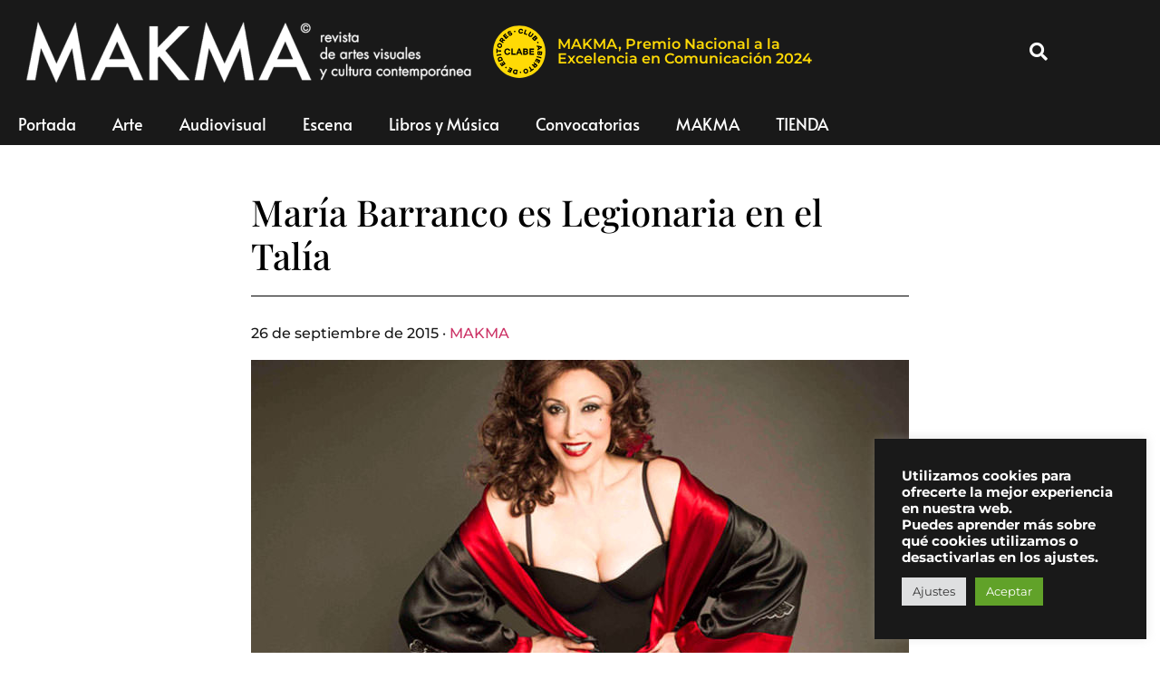

--- FILE ---
content_type: text/html; charset=UTF-8
request_url: https://www.makma.net/maria-barranco-es-legionaria-en-el-talia/
body_size: 22441
content:
<!doctype html>
<html lang="es" prefix="og: https://ogp.me/ns#">
<head>
	<meta charset="UTF-8">
		<meta name="viewport" content="width=device-width, initial-scale=1">
	<link rel="profile" href="https://gmpg.org/xfn/11">
		<style>img:is([sizes="auto" i], [sizes^="auto," i]) { contain-intrinsic-size: 3000px 1500px }</style>
	
<!-- Optimización para motores de búsqueda de Rank Math -  https://rankmath.com/ -->
<title>María Barranco es Legionaria en el Talía - | MAKMA</title>
<meta name="description" content="María Barranco se mete en la piel de una Legionaria de armas tomar que se representa en el Teatro Talía de Valencia."/>
<meta name="robots" content="follow, index, max-snippet:-1, max-video-preview:-1, max-image-preview:large"/>
<link rel="canonical" href="https://www.makma.net/maria-barranco-es-legionaria-en-el-talia/" />
<meta property="og:locale" content="es_ES" />
<meta property="og:type" content="article" />
<meta property="og:title" content="María Barranco es Legionaria en el Talía - | MAKMA" />
<meta property="og:description" content="María Barranco se mete en la piel de una Legionaria de armas tomar que se representa en el Teatro Talía de Valencia." />
<meta property="og:url" content="https://www.makma.net/maria-barranco-es-legionaria-en-el-talia/" />
<meta property="og:site_name" content="MAKMA" />
<meta property="article:tag" content="Artístas" />
<meta property="article:tag" content="Beatos" />
<meta property="article:tag" content="Cádiz" />
<meta property="article:tag" content="complicidad" />
<meta property="article:tag" content="Cultura contemporánea" />
<meta property="article:tag" content="El niño" />
<meta property="article:tag" content="elegancia" />
<meta property="article:tag" content="Estilo" />
<meta property="article:tag" content="Fernando Quiñones" />
<meta property="article:tag" content="Geranios" />
<meta property="article:tag" content="Javier Ruibal" />
<meta property="article:tag" content="José Luis Pérez Pont" />
<meta property="article:tag" content="Las mil noches de Hortensia Romero" />
<meta property="article:tag" content="Legionaria" />
<meta property="article:tag" content="Luz" />
<meta property="article:tag" content="Maestranza Films" />
<meta property="article:tag" content="Makma" />
<meta property="article:tag" content="Manuel Iborra" />
<meta property="article:tag" content="María Barranco" />
<meta property="article:tag" content="Marranadas" />
<meta property="article:tag" content="Música carnavalesca" />
<meta property="article:tag" content="Novio" />
<meta property="article:tag" content="Padrfes" />
<meta property="article:tag" content="Patios" />
<meta property="article:tag" content="Pedro P Pérez" />
<meta property="article:tag" content="Pobres" />
<meta property="article:tag" content="Puta" />
<meta property="article:tag" content="Raros" />
<meta property="article:tag" content="Revista de artes visuales" />
<meta property="article:tag" content="ricos" />
<meta property="article:tag" content="Risa" />
<meta property="article:tag" content="Salva Torres" />
<meta property="article:tag" content="Sexo picante" />
<meta property="article:tag" content="Solas" />
<meta property="article:tag" content="Teatro Talia" />
<meta property="article:tag" content="Tortillitas de camarones" />
<meta property="article:tag" content="Valencia" />
<meta property="article:tag" content="Vicente Chambó" />
<meta property="article:tag" content="Viciosos" />
<meta property="article:tag" content="Vida" />
<meta property="article:section" content="Escena" />
<meta property="fb:app_id" content="2317743314974328" />
<meta property="og:image" content="https://www.makma.net/wp-content/uploads/2015/09/Barranco1.jpg" />
<meta property="og:image:secure_url" content="https://www.makma.net/wp-content/uploads/2015/09/Barranco1.jpg" />
<meta property="og:image:width" content="726" />
<meta property="og:image:height" content="400" />
<meta property="og:image:alt" content="María Barranco" />
<meta property="og:image:type" content="image/jpeg" />
<meta property="article:published_time" content="2015-09-26T07:35:47+02:00" />
<meta name="twitter:card" content="summary_large_image" />
<meta name="twitter:title" content="María Barranco es Legionaria en el Talía - | MAKMA" />
<meta name="twitter:description" content="María Barranco se mete en la piel de una Legionaria de armas tomar que se representa en el Teatro Talía de Valencia." />
<meta name="twitter:image" content="https://www.makma.net/wp-content/uploads/2015/09/Barranco1.jpg" />
<meta name="twitter:label1" content="Escrito por" />
<meta name="twitter:data1" content="MAKMA" />
<meta name="twitter:label2" content="Tiempo de lectura" />
<meta name="twitter:data2" content="2 minutos" />
<script type="application/ld+json" class="rank-math-schema">{"@context":"https://schema.org","@graph":[{"@type":["ArtGallery","Organization"],"@id":"https://www.makma.net/#organization","name":"MAKMA","url":"https://www.makma.net","logo":{"@type":"ImageObject","@id":"https://www.makma.net/#logo","url":"https://www.makma.net/wp-content/uploads/2020/11/cropped-makma-logo.png","contentUrl":"https://www.makma.net/wp-content/uploads/2020/11/cropped-makma-logo.png","caption":"MAKMA","inLanguage":"es","width":"395","height":"54"},"openingHours":["Monday,Tuesday,Wednesday,Thursday,Friday,Saturday,Sunday 09:00-17:00"],"image":{"@id":"https://www.makma.net/#logo"}},{"@type":"WebSite","@id":"https://www.makma.net/#website","url":"https://www.makma.net","name":"MAKMA","publisher":{"@id":"https://www.makma.net/#organization"},"inLanguage":"es"},{"@type":"ImageObject","@id":"https://www.makma.net/wp-content/uploads/2015/09/Barranco1.jpg","url":"https://www.makma.net/wp-content/uploads/2015/09/Barranco1.jpg","width":"726","height":"400","inLanguage":"es"},{"@type":"WebPage","@id":"https://www.makma.net/maria-barranco-es-legionaria-en-el-talia/#webpage","url":"https://www.makma.net/maria-barranco-es-legionaria-en-el-talia/","name":"Mar\u00eda Barranco es Legionaria en el Tal\u00eda - | MAKMA","datePublished":"2015-09-26T07:35:47+02:00","dateModified":"2015-09-26T07:35:47+02:00","isPartOf":{"@id":"https://www.makma.net/#website"},"primaryImageOfPage":{"@id":"https://www.makma.net/wp-content/uploads/2015/09/Barranco1.jpg"},"inLanguage":"es"},{"@type":"Person","@id":"https://www.makma.net/author/makma/","name":"MAKMA","url":"https://www.makma.net/author/makma/","image":{"@type":"ImageObject","@id":"https://www.makma.net/wp-content/uploads/gravatar/f57c367b402e887ca47e1d8d8079fb20.jpg","url":"https://www.makma.net/wp-content/uploads/gravatar/f57c367b402e887ca47e1d8d8079fb20.jpg","caption":"MAKMA","inLanguage":"es"},"worksFor":{"@id":"https://www.makma.net/#organization"}},{"@type":"NewsArticle","headline":"Mar\u00eda Barranco es Legionaria en el Tal\u00eda - | MAKMA","keywords":"Mar\u00eda Barranco","datePublished":"2015-09-26T07:35:47+02:00","dateModified":"2015-09-26T07:35:47+02:00","author":{"@id":"https://www.makma.net/author/makma/","name":"MAKMA"},"publisher":{"@id":"https://www.makma.net/#organization"},"description":"Mar\u00eda Barranco se mete en la piel de una Legionaria de armas tomar que se representa en el Teatro Tal\u00eda de Valencia.","name":"Mar\u00eda Barranco es Legionaria en el Tal\u00eda - | MAKMA","@id":"https://www.makma.net/maria-barranco-es-legionaria-en-el-talia/#richSnippet","isPartOf":{"@id":"https://www.makma.net/maria-barranco-es-legionaria-en-el-talia/#webpage"},"image":{"@id":"https://www.makma.net/wp-content/uploads/2015/09/Barranco1.jpg"},"inLanguage":"es","mainEntityOfPage":{"@id":"https://www.makma.net/maria-barranco-es-legionaria-en-el-talia/#webpage"}}]}</script>
<!-- /Plugin Rank Math WordPress SEO -->

<link rel='dns-prefetch' href='//www.googletagmanager.com' />
<link rel="alternate" type="application/rss+xml" title="MAKMA &raquo; Feed" href="https://www.makma.net/feed/" />
<link rel="alternate" type="application/rss+xml" title="MAKMA &raquo; Feed de los comentarios" href="https://www.makma.net/comments/feed/" />
<link rel="alternate" type="application/rss+xml" title="MAKMA &raquo; Comentario María Barranco es Legionaria en el Talía del feed" href="https://www.makma.net/maria-barranco-es-legionaria-en-el-talia/feed/" />
<script>
window._wpemojiSettings = {"baseUrl":"https:\/\/s.w.org\/images\/core\/emoji\/16.0.1\/72x72\/","ext":".png","svgUrl":"https:\/\/s.w.org\/images\/core\/emoji\/16.0.1\/svg\/","svgExt":".svg","source":{"concatemoji":"https:\/\/www.makma.net\/wp-includes\/js\/wp-emoji-release.min.js?ver=6.8.2"}};
/*! This file is auto-generated */
!function(s,n){var o,i,e;function c(e){try{var t={supportTests:e,timestamp:(new Date).valueOf()};sessionStorage.setItem(o,JSON.stringify(t))}catch(e){}}function p(e,t,n){e.clearRect(0,0,e.canvas.width,e.canvas.height),e.fillText(t,0,0);var t=new Uint32Array(e.getImageData(0,0,e.canvas.width,e.canvas.height).data),a=(e.clearRect(0,0,e.canvas.width,e.canvas.height),e.fillText(n,0,0),new Uint32Array(e.getImageData(0,0,e.canvas.width,e.canvas.height).data));return t.every(function(e,t){return e===a[t]})}function u(e,t){e.clearRect(0,0,e.canvas.width,e.canvas.height),e.fillText(t,0,0);for(var n=e.getImageData(16,16,1,1),a=0;a<n.data.length;a++)if(0!==n.data[a])return!1;return!0}function f(e,t,n,a){switch(t){case"flag":return n(e,"\ud83c\udff3\ufe0f\u200d\u26a7\ufe0f","\ud83c\udff3\ufe0f\u200b\u26a7\ufe0f")?!1:!n(e,"\ud83c\udde8\ud83c\uddf6","\ud83c\udde8\u200b\ud83c\uddf6")&&!n(e,"\ud83c\udff4\udb40\udc67\udb40\udc62\udb40\udc65\udb40\udc6e\udb40\udc67\udb40\udc7f","\ud83c\udff4\u200b\udb40\udc67\u200b\udb40\udc62\u200b\udb40\udc65\u200b\udb40\udc6e\u200b\udb40\udc67\u200b\udb40\udc7f");case"emoji":return!a(e,"\ud83e\udedf")}return!1}function g(e,t,n,a){var r="undefined"!=typeof WorkerGlobalScope&&self instanceof WorkerGlobalScope?new OffscreenCanvas(300,150):s.createElement("canvas"),o=r.getContext("2d",{willReadFrequently:!0}),i=(o.textBaseline="top",o.font="600 32px Arial",{});return e.forEach(function(e){i[e]=t(o,e,n,a)}),i}function t(e){var t=s.createElement("script");t.src=e,t.defer=!0,s.head.appendChild(t)}"undefined"!=typeof Promise&&(o="wpEmojiSettingsSupports",i=["flag","emoji"],n.supports={everything:!0,everythingExceptFlag:!0},e=new Promise(function(e){s.addEventListener("DOMContentLoaded",e,{once:!0})}),new Promise(function(t){var n=function(){try{var e=JSON.parse(sessionStorage.getItem(o));if("object"==typeof e&&"number"==typeof e.timestamp&&(new Date).valueOf()<e.timestamp+604800&&"object"==typeof e.supportTests)return e.supportTests}catch(e){}return null}();if(!n){if("undefined"!=typeof Worker&&"undefined"!=typeof OffscreenCanvas&&"undefined"!=typeof URL&&URL.createObjectURL&&"undefined"!=typeof Blob)try{var e="postMessage("+g.toString()+"("+[JSON.stringify(i),f.toString(),p.toString(),u.toString()].join(",")+"));",a=new Blob([e],{type:"text/javascript"}),r=new Worker(URL.createObjectURL(a),{name:"wpTestEmojiSupports"});return void(r.onmessage=function(e){c(n=e.data),r.terminate(),t(n)})}catch(e){}c(n=g(i,f,p,u))}t(n)}).then(function(e){for(var t in e)n.supports[t]=e[t],n.supports.everything=n.supports.everything&&n.supports[t],"flag"!==t&&(n.supports.everythingExceptFlag=n.supports.everythingExceptFlag&&n.supports[t]);n.supports.everythingExceptFlag=n.supports.everythingExceptFlag&&!n.supports.flag,n.DOMReady=!1,n.readyCallback=function(){n.DOMReady=!0}}).then(function(){return e}).then(function(){var e;n.supports.everything||(n.readyCallback(),(e=n.source||{}).concatemoji?t(e.concatemoji):e.wpemoji&&e.twemoji&&(t(e.twemoji),t(e.wpemoji)))}))}((window,document),window._wpemojiSettings);
</script>
<style id='wp-emoji-styles-inline-css'>

	img.wp-smiley, img.emoji {
		display: inline !important;
		border: none !important;
		box-shadow: none !important;
		height: 1em !important;
		width: 1em !important;
		margin: 0 0.07em !important;
		vertical-align: -0.1em !important;
		background: none !important;
		padding: 0 !important;
	}
</style>
<link rel='stylesheet' id='cookie-law-info-css' href='https://www.makma.net/wp-content/plugins/cookie-law-info/legacy/public/css/cookie-law-info-public.css?ver=3.3.9.1' media='all' />
<link rel='stylesheet' id='cookie-law-info-gdpr-css' href='https://www.makma.net/wp-content/plugins/cookie-law-info/legacy/public/css/cookie-law-info-gdpr.css?ver=3.3.9.1' media='all' />
<link rel='stylesheet' id='woocommerce-layout-css' href='https://www.makma.net/wp-content/plugins/woocommerce/assets/css/woocommerce-layout.css?ver=10.4.3' media='all' />
<link rel='stylesheet' id='woocommerce-smallscreen-css' href='https://www.makma.net/wp-content/plugins/woocommerce/assets/css/woocommerce-smallscreen.css?ver=10.4.3' media='only screen and (max-width: 768px)' />
<link rel='stylesheet' id='woocommerce-general-css' href='https://www.makma.net/wp-content/plugins/woocommerce/assets/css/woocommerce.css?ver=10.4.3' media='all' />
<style id='woocommerce-inline-inline-css'>
.woocommerce form .form-row .required { visibility: visible; }
</style>
<link rel='stylesheet' id='hello-elementor-css' href='https://www.makma.net/wp-content/themes/hello-elementor/assets/css/reset.css?ver=3.4.5' media='all' />
<link rel='stylesheet' id='hello-elementor-theme-style-css' href='https://www.makma.net/wp-content/themes/hello-elementor/assets/css/theme.css?ver=3.4.5' media='all' />
<link rel='stylesheet' id='hello-elementor-header-footer-css' href='https://www.makma.net/wp-content/themes/hello-elementor/assets/css/header-footer.css?ver=3.4.5' media='all' />
<link rel='stylesheet' id='elementor-frontend-css' href='https://www.makma.net/wp-content/plugins/elementor/assets/css/frontend.min.css?ver=3.34.1' media='all' />
<style id='elementor-frontend-inline-css'>
.elementor-kit-73531{--e-global-color-primary:#191919;--e-global-color-secondary:#54595F;--e-global-color-text:#313131;--e-global-color-accent:#61CE70;--e-global-color-cdddc9f:#F4F4F4;--e-global-typography-primary-font-family:"Montserrat";--e-global-typography-primary-font-weight:600;--e-global-typography-secondary-font-family:"Roboto Slab";--e-global-typography-secondary-font-weight:400;--e-global-typography-text-font-family:"Montserrat";--e-global-typography-text-font-weight:600;--e-global-typography-accent-font-family:"Montserrat";--e-global-typography-accent-font-weight:500;--e-global-typography-c9476d2-font-family:"Montserrat";--e-global-typography-c9476d2-font-size:12px;--e-global-typography-c9476d2-font-weight:500;--e-global-typography-c9476d2-font-style:italic;--e-global-typography-c9476d2-line-height:12px;color:#191919;font-family:"Montserrat", Sans-serif;font-weight:500;line-height:3.8em;}.elementor-kit-73531 e-page-transition{background-color:#FFBC7D;}.elementor-kit-73531 h1{font-family:"Playfair Display", Sans-serif;}.elementor-kit-73531 h6{font-family:"Playfair Display", Sans-serif;font-size:16px;font-weight:600;}.elementor-kit-73531 img{filter:brightness( 100% ) contrast( 100% ) saturate( 100% ) blur( 0px ) hue-rotate( 0deg );}.elementor-section.elementor-section-boxed > .elementor-container{max-width:1140px;}.e-con{--container-max-width:1140px;}.elementor-widget:not(:last-child){margin-block-end:20px;}.elementor-element{--widgets-spacing:20px 20px;--widgets-spacing-row:20px;--widgets-spacing-column:20px;}{}h1.entry-title{display:var(--page-title-display);}@media(max-width:1024px){.elementor-section.elementor-section-boxed > .elementor-container{max-width:1024px;}.e-con{--container-max-width:1024px;}}@media(max-width:767px){.elementor-section.elementor-section-boxed > .elementor-container{max-width:767px;}.e-con{--container-max-width:767px;}}/* Start custom CSS */pagination {font-size:20 
} 

figcaption {
    font-size:12px
}/* End custom CSS */
.elementor-62692 .elementor-element.elementor-element-447a0c5 > .elementor-container > .elementor-column > .elementor-widget-wrap{align-content:center;align-items:center;}.elementor-62692 .elementor-element.elementor-element-447a0c5:not(.elementor-motion-effects-element-type-background), .elementor-62692 .elementor-element.elementor-element-447a0c5 > .elementor-motion-effects-container > .elementor-motion-effects-layer{background-color:#191919;}.elementor-62692 .elementor-element.elementor-element-447a0c5 > .elementor-container{min-height:80px;}.elementor-62692 .elementor-element.elementor-element-447a0c5{transition:background 0.3s, border 0.3s, border-radius 0.3s, box-shadow 0.3s;margin-top:0px;margin-bottom:0px;padding:15px 15px 15px 15px;}.elementor-62692 .elementor-element.elementor-element-447a0c5 > .elementor-background-overlay{transition:background 0.3s, border-radius 0.3s, opacity 0.3s;}.elementor-62692 .elementor-element.elementor-element-45c4e7d > .elementor-element-populated{margin:0px 0px 0px 0px;--e-column-margin-right:0px;--e-column-margin-left:0px;padding:0px 0px 0px 0px;}.elementor-widget-theme-site-logo .widget-image-caption{color:var( --e-global-color-text );font-family:var( --e-global-typography-text-font-family ), Sans-serif;font-weight:var( --e-global-typography-text-font-weight );}.elementor-62692 .elementor-element.elementor-element-eb10c1e > .elementor-widget-container{margin:0px 0px 0px 5px;padding:0px 0px 0px 0px;}.elementor-62692 .elementor-element.elementor-element-eb10c1e{text-align:start;}.elementor-62692 .elementor-element.elementor-element-eb10c1e img{max-width:508px;}.elementor-bc-flex-widget .elementor-62692 .elementor-element.elementor-element-0c36614.elementor-column .elementor-widget-wrap{align-items:center;}.elementor-62692 .elementor-element.elementor-element-0c36614.elementor-column.elementor-element[data-element_type="column"] > .elementor-widget-wrap.elementor-element-populated{align-content:center;align-items:center;}.elementor-62692 .elementor-element.elementor-element-0c36614 > .elementor-widget-wrap > .elementor-widget:not(.elementor-widget__width-auto):not(.elementor-widget__width-initial):not(:last-child):not(.elementor-absolute){margin-block-end:20px;}.elementor-62692 .elementor-element.elementor-element-0c36614 > .elementor-element-populated{padding:4px 4px 4px 4px;}.elementor-widget-image .widget-image-caption{color:var( --e-global-color-text );font-family:var( --e-global-typography-text-font-family ), Sans-serif;font-weight:var( --e-global-typography-text-font-weight );}.elementor-62692 .elementor-element.elementor-element-f43ff42{width:var( --container-widget-width, 60px );max-width:60px;--container-widget-width:60px;--container-widget-flex-grow:0;align-self:center;text-align:start;}.elementor-62692 .elementor-element.elementor-element-f43ff42 > .elementor-widget-container{margin:0px 0px 0px 0px;padding:0px 0px 0px 0px;}.elementor-62692 .elementor-element.elementor-element-f43ff42 img{width:60px;max-width:60px;}.elementor-widget-heading .elementor-heading-title{font-family:var( --e-global-typography-primary-font-family ), Sans-serif;font-weight:var( --e-global-typography-primary-font-weight );color:var( --e-global-color-primary );}.elementor-62692 .elementor-element.elementor-element-ccf2766{width:var( --container-widget-width, 60.242% );max-width:60.242%;--container-widget-width:60.242%;--container-widget-flex-grow:0;align-self:center;text-align:start;}.elementor-62692 .elementor-element.elementor-element-ccf2766 > .elementor-widget-container{margin:0px 0px 0px 12px;}.elementor-62692 .elementor-element.elementor-element-ccf2766 .elementor-heading-title{color:#FFDA05;}.elementor-62692 .elementor-element.elementor-element-02f6ae7.elementor-column > .elementor-widget-wrap{justify-content:flex-end;}.elementor-widget-search-form input[type="search"].elementor-search-form__input{font-family:var( --e-global-typography-text-font-family ), Sans-serif;font-weight:var( --e-global-typography-text-font-weight );}.elementor-widget-search-form .elementor-search-form__input,
					.elementor-widget-search-form .elementor-search-form__icon,
					.elementor-widget-search-form .elementor-lightbox .dialog-lightbox-close-button,
					.elementor-widget-search-form .elementor-lightbox .dialog-lightbox-close-button:hover,
					.elementor-widget-search-form.elementor-search-form--skin-full_screen input[type="search"].elementor-search-form__input{color:var( --e-global-color-text );fill:var( --e-global-color-text );}.elementor-widget-search-form .elementor-search-form__submit{font-family:var( --e-global-typography-text-font-family ), Sans-serif;font-weight:var( --e-global-typography-text-font-weight );background-color:var( --e-global-color-secondary );}.elementor-62692 .elementor-element.elementor-element-e440425{width:var( --container-widget-width, 77.656% );max-width:77.656%;--container-widget-width:77.656%;--container-widget-flex-grow:0;}.elementor-62692 .elementor-element.elementor-element-e440425 .elementor-search-form{text-align:end;}.elementor-62692 .elementor-element.elementor-element-e440425 .elementor-search-form__toggle{--e-search-form-toggle-size:40px;--e-search-form-toggle-color:#FFFFFF;--e-search-form-toggle-background-color:rgba(0,0,0,0);--e-search-form-toggle-icon-size:calc(50em / 100);}.elementor-62692 .elementor-element.elementor-element-e440425.elementor-search-form--skin-full_screen .elementor-search-form__container{background-color:rgba(0,0,0,0.87);}.elementor-62692 .elementor-element.elementor-element-e440425 input[type="search"].elementor-search-form__input{font-family:"Alata", Sans-serif;font-size:35px;text-transform:none;font-style:normal;}.elementor-62692 .elementor-element.elementor-element-e440425:not(.elementor-search-form--skin-full_screen) .elementor-search-form__container{border-radius:3px;}.elementor-62692 .elementor-element.elementor-element-e440425.elementor-search-form--skin-full_screen input[type="search"].elementor-search-form__input{border-radius:3px;}.elementor-62692 .elementor-element.elementor-element-e440425 .elementor-search-form__toggle:hover{--e-search-form-toggle-color:#ffffff;}.elementor-62692 .elementor-element.elementor-element-e440425 .elementor-search-form__toggle:focus{--e-search-form-toggle-color:#ffffff;}.elementor-62692 .elementor-element.elementor-element-6838475f > .elementor-container > .elementor-column > .elementor-widget-wrap{align-content:center;align-items:center;}.elementor-62692 .elementor-element.elementor-element-6838475f:not(.elementor-motion-effects-element-type-background), .elementor-62692 .elementor-element.elementor-element-6838475f > .elementor-motion-effects-container > .elementor-motion-effects-layer{background-color:#FFDA05;}.elementor-62692 .elementor-element.elementor-element-6838475f{transition:background 0.3s, border 0.3s, border-radius 0.3s, box-shadow 0.3s;color:#FFFFFF;margin-top:0px;margin-bottom:0px;padding:0px 0px 0px 0px;}.elementor-62692 .elementor-element.elementor-element-6838475f > .elementor-background-overlay{transition:background 0.3s, border-radius 0.3s, opacity 0.3s;}.elementor-62692 .elementor-element.elementor-element-6838475f .elementor-heading-title{color:#FFFFFF;}.elementor-62692 .elementor-element.elementor-element-6838475f a{color:#FFFFFF;}.elementor-62692 .elementor-element.elementor-element-6838475f > .elementor-container{text-align:center;}.elementor-bc-flex-widget .elementor-62692 .elementor-element.elementor-element-d1d361d.elementor-column .elementor-widget-wrap{align-items:center;}.elementor-62692 .elementor-element.elementor-element-d1d361d.elementor-column.elementor-element[data-element_type="column"] > .elementor-widget-wrap.elementor-element-populated{align-content:center;align-items:center;}.elementor-62692 .elementor-element.elementor-element-d1d361d.elementor-column > .elementor-widget-wrap{justify-content:center;}.elementor-62692 .elementor-element.elementor-element-c382c3c{width:var( --container-widget-width, 13.69% );max-width:13.69%;--container-widget-width:13.69%;--container-widget-flex-grow:0;align-self:center;text-align:start;}.elementor-62692 .elementor-element.elementor-element-c382c3c img{width:60px;max-width:60px;}.elementor-62692 .elementor-element.elementor-element-b659e70{width:initial;max-width:initial;align-self:center;text-align:center;}.elementor-62692 .elementor-element.elementor-element-b659e70 > .elementor-widget-container{padding:10px 0px 10px 0px;}.elementor-62692 .elementor-element.elementor-element-b659e70 .elementor-heading-title{font-family:"Montserrat", Sans-serif;font-weight:600;color:#000000;}.elementor-62692 .elementor-element.elementor-element-40652d4:not(.elementor-motion-effects-element-type-background), .elementor-62692 .elementor-element.elementor-element-40652d4 > .elementor-motion-effects-container > .elementor-motion-effects-layer{background-color:#191919;}.elementor-62692 .elementor-element.elementor-element-40652d4{transition:background 0.3s, border 0.3s, border-radius 0.3s, box-shadow 0.3s;color:#FFFFFF;margin-top:0px;margin-bottom:50px;}.elementor-62692 .elementor-element.elementor-element-40652d4 > .elementor-background-overlay{transition:background 0.3s, border-radius 0.3s, opacity 0.3s;}.elementor-62692 .elementor-element.elementor-element-40652d4 .elementor-heading-title{color:#FFFFFF;}.elementor-62692 .elementor-element.elementor-element-40652d4 a{color:#FFFFFF;}.elementor-62692 .elementor-element.elementor-element-40652d4 > .elementor-container{text-align:center;}.elementor-widget-nav-menu .elementor-nav-menu .elementor-item{font-family:var( --e-global-typography-primary-font-family ), Sans-serif;font-weight:var( --e-global-typography-primary-font-weight );}.elementor-widget-nav-menu .elementor-nav-menu--main .elementor-item{color:var( --e-global-color-text );fill:var( --e-global-color-text );}.elementor-widget-nav-menu .elementor-nav-menu--main .elementor-item:hover,
					.elementor-widget-nav-menu .elementor-nav-menu--main .elementor-item.elementor-item-active,
					.elementor-widget-nav-menu .elementor-nav-menu--main .elementor-item.highlighted,
					.elementor-widget-nav-menu .elementor-nav-menu--main .elementor-item:focus{color:var( --e-global-color-accent );fill:var( --e-global-color-accent );}.elementor-widget-nav-menu .elementor-nav-menu--main:not(.e--pointer-framed) .elementor-item:before,
					.elementor-widget-nav-menu .elementor-nav-menu--main:not(.e--pointer-framed) .elementor-item:after{background-color:var( --e-global-color-accent );}.elementor-widget-nav-menu .e--pointer-framed .elementor-item:before,
					.elementor-widget-nav-menu .e--pointer-framed .elementor-item:after{border-color:var( --e-global-color-accent );}.elementor-widget-nav-menu{--e-nav-menu-divider-color:var( --e-global-color-text );}.elementor-widget-nav-menu .elementor-nav-menu--dropdown .elementor-item, .elementor-widget-nav-menu .elementor-nav-menu--dropdown  .elementor-sub-item{font-family:var( --e-global-typography-accent-font-family ), Sans-serif;font-weight:var( --e-global-typography-accent-font-weight );}.elementor-62692 .elementor-element.elementor-element-c71f29f > .elementor-widget-container{margin:0px 0px 0px 0px;}.elementor-62692 .elementor-element.elementor-element-c71f29f .elementor-menu-toggle{margin:0 auto;background-color:#000000;}.elementor-62692 .elementor-element.elementor-element-c71f29f .elementor-nav-menu .elementor-item{font-family:"Alata", Sans-serif;font-size:18px;font-weight:normal;font-style:normal;}.elementor-62692 .elementor-element.elementor-element-c71f29f .elementor-nav-menu--main .elementor-item{color:#FFFFFF;fill:#FFFFFF;}.elementor-62692 .elementor-element.elementor-element-c71f29f .elementor-nav-menu--main .elementor-item:hover,
					.elementor-62692 .elementor-element.elementor-element-c71f29f .elementor-nav-menu--main .elementor-item.elementor-item-active,
					.elementor-62692 .elementor-element.elementor-element-c71f29f .elementor-nav-menu--main .elementor-item.highlighted,
					.elementor-62692 .elementor-element.elementor-element-c71f29f .elementor-nav-menu--main .elementor-item:focus{color:#FFFFFF;fill:#FFFFFF;}.elementor-62692 .elementor-element.elementor-element-c71f29f .elementor-nav-menu--main .elementor-item.elementor-item-active{color:#FFFFFF;}.elementor-62692 .elementor-element.elementor-element-c71f29f .elementor-nav-menu--dropdown{background-color:#000000;}.elementor-theme-builder-content-area{height:400px;}.elementor-location-header:before, .elementor-location-footer:before{content:"";display:table;clear:both;}@media(min-width:768px){.elementor-62692 .elementor-element.elementor-element-f52b0aa{width:96.727%;}.elementor-62692 .elementor-element.elementor-element-45c4e7d{width:47.551%;}.elementor-62692 .elementor-element.elementor-element-0c36614{width:52.449%;}.elementor-62692 .elementor-element.elementor-element-02f6ae7{width:3.229%;}}@media(max-width:1024px){.elementor-62692 .elementor-element.elementor-element-447a0c5{padding:30px 20px 30px 20px;}.elementor-62692 .elementor-element.elementor-element-ccf2766{--container-widget-width:75%;--container-widget-flex-grow:0;width:var( --container-widget-width, 75% );max-width:75%;align-self:center;}.elementor-62692 .elementor-element.elementor-element-b659e70{--container-widget-width:75%;--container-widget-flex-grow:0;width:var( --container-widget-width, 75% );max-width:75%;align-self:center;}}@media(max-width:767px){.elementor-62692 .elementor-element.elementor-element-447a0c5 > .elementor-container{min-height:60px;}.elementor-62692 .elementor-element.elementor-element-447a0c5{padding:5px 20px 5px 20px;}.elementor-62692 .elementor-element.elementor-element-f52b0aa{width:85%;}.elementor-62692 .elementor-element.elementor-element-ccf2766{width:var( --container-widget-width, 69.841% );max-width:69.841%;--container-widget-width:69.841%;--container-widget-flex-grow:0;}.elementor-62692 .elementor-element.elementor-element-02f6ae7{width:15%;}.elementor-62692 .elementor-element.elementor-element-6838475f{margin-top:0px;margin-bottom:0px;padding:2px 0px 2px 0px;}.elementor-62692 .elementor-element.elementor-element-c382c3c{width:var( --container-widget-width, 36.281px );max-width:36.281px;--container-widget-width:36.281px;--container-widget-flex-grow:0;}.elementor-62692 .elementor-element.elementor-element-c382c3c > .elementor-widget-container{margin:0px 0px 0px 0px;}.elementor-62692 .elementor-element.elementor-element-c382c3c img{width:45px;max-width:45px;}.elementor-62692 .elementor-element.elementor-element-b659e70{width:var( --container-widget-width, 69.841% );max-width:69.841%;--container-widget-width:69.841%;--container-widget-flex-grow:0;text-align:center;}.elementor-62692 .elementor-element.elementor-element-b659e70 > .elementor-widget-container{padding:10px 0px 10px 5px;}.elementor-62692 .elementor-element.elementor-element-b659e70 .elementor-heading-title{font-size:14px;line-height:1.15em;}.elementor-62692 .elementor-element.elementor-element-40652d4{margin-top:0px;margin-bottom:25px;}.elementor-62692 .elementor-element.elementor-element-82ef539{width:100%;}.elementor-62692 .elementor-element.elementor-element-c71f29f > .elementor-widget-container{padding:1px 0px 5px 0px;}}
.elementor-77503 .elementor-element.elementor-element-7257c045 > .elementor-container > .elementor-column > .elementor-widget-wrap{align-content:center;align-items:center;}.elementor-77503 .elementor-element.elementor-element-7257c045:not(.elementor-motion-effects-element-type-background), .elementor-77503 .elementor-element.elementor-element-7257c045 > .elementor-motion-effects-container > .elementor-motion-effects-layer{background-color:rgba(122, 122, 122, 0.09);}.elementor-77503 .elementor-element.elementor-element-7257c045 > .elementor-background-overlay{opacity:0.5;transition:background 0.3s, border-radius 0.3s, opacity 0.3s;}.elementor-77503 .elementor-element.elementor-element-7257c045{transition:background 0.3s, border 0.3s, border-radius 0.3s, box-shadow 0.3s;margin-top:5%;margin-bottom:0%;padding:5% 0% 5% 0%;}.elementor-77503 .elementor-element.elementor-element-274a9780 > .elementor-element-populated{transition:background 0.3s, border 0.3s, border-radius 0.3s, box-shadow 0.3s;}.elementor-77503 .elementor-element.elementor-element-274a9780 > .elementor-element-populated > .elementor-background-overlay{transition:background 0.3s, border-radius 0.3s, opacity 0.3s;}.elementor-widget-heading .elementor-heading-title{font-family:var( --e-global-typography-primary-font-family ), Sans-serif;font-weight:var( --e-global-typography-primary-font-weight );color:var( --e-global-color-primary );}.elementor-77503 .elementor-element.elementor-element-689cdc58{text-align:center;}.elementor-77503 .elementor-element.elementor-element-689cdc58 .elementor-heading-title{font-family:"Montserrat", Sans-serif;font-size:28px;font-weight:700;letter-spacing:2px;color:#000000;}.elementor-widget-form .elementor-field-group > label, .elementor-widget-form .elementor-field-subgroup label{color:var( --e-global-color-text );}.elementor-widget-form .elementor-field-group > label{font-family:var( --e-global-typography-text-font-family ), Sans-serif;font-weight:var( --e-global-typography-text-font-weight );}.elementor-widget-form .elementor-field-type-html{color:var( --e-global-color-text );font-family:var( --e-global-typography-text-font-family ), Sans-serif;font-weight:var( --e-global-typography-text-font-weight );}.elementor-widget-form .elementor-field-group .elementor-field{color:var( --e-global-color-text );}.elementor-widget-form .elementor-field-group .elementor-field, .elementor-widget-form .elementor-field-subgroup label{font-family:var( --e-global-typography-text-font-family ), Sans-serif;font-weight:var( --e-global-typography-text-font-weight );}.elementor-widget-form .elementor-button{font-family:var( --e-global-typography-accent-font-family ), Sans-serif;font-weight:var( --e-global-typography-accent-font-weight );}.elementor-widget-form .e-form__buttons__wrapper__button-next{background-color:var( --e-global-color-accent );}.elementor-widget-form .elementor-button[type="submit"]{background-color:var( --e-global-color-accent );}.elementor-widget-form .e-form__buttons__wrapper__button-previous{background-color:var( --e-global-color-accent );}.elementor-widget-form .elementor-message{font-family:var( --e-global-typography-text-font-family ), Sans-serif;font-weight:var( --e-global-typography-text-font-weight );}.elementor-widget-form .e-form__indicators__indicator, .elementor-widget-form .e-form__indicators__indicator__label{font-family:var( --e-global-typography-accent-font-family ), Sans-serif;font-weight:var( --e-global-typography-accent-font-weight );}.elementor-widget-form{--e-form-steps-indicator-inactive-primary-color:var( --e-global-color-text );--e-form-steps-indicator-active-primary-color:var( --e-global-color-accent );--e-form-steps-indicator-completed-primary-color:var( --e-global-color-accent );--e-form-steps-indicator-progress-color:var( --e-global-color-accent );--e-form-steps-indicator-progress-background-color:var( --e-global-color-text );--e-form-steps-indicator-progress-meter-color:var( --e-global-color-text );}.elementor-widget-form .e-form__indicators__indicator__progress__meter{font-family:var( --e-global-typography-accent-font-family ), Sans-serif;font-weight:var( --e-global-typography-accent-font-weight );}.elementor-77503 .elementor-element.elementor-element-793371e5 > .elementor-widget-container{padding:0em 0em 0em 0em;}.elementor-77503 .elementor-element.elementor-element-793371e5 .elementor-field-group{padding-right:calc( 10px/2 );padding-left:calc( 10px/2 );margin-bottom:10px;}.elementor-77503 .elementor-element.elementor-element-793371e5 .elementor-form-fields-wrapper{margin-left:calc( -10px/2 );margin-right:calc( -10px/2 );margin-bottom:-10px;}.elementor-77503 .elementor-element.elementor-element-793371e5 .elementor-field-group.recaptcha_v3-bottomleft, .elementor-77503 .elementor-element.elementor-element-793371e5 .elementor-field-group.recaptcha_v3-bottomright{margin-bottom:0;}body.rtl .elementor-77503 .elementor-element.elementor-element-793371e5 .elementor-labels-inline .elementor-field-group > label{padding-left:0px;}body:not(.rtl) .elementor-77503 .elementor-element.elementor-element-793371e5 .elementor-labels-inline .elementor-field-group > label{padding-right:0px;}body .elementor-77503 .elementor-element.elementor-element-793371e5 .elementor-labels-above .elementor-field-group > label{padding-bottom:0px;}.elementor-77503 .elementor-element.elementor-element-793371e5 .elementor-field-group > label{font-family:"Montserrat", Sans-serif;font-weight:600;}.elementor-77503 .elementor-element.elementor-element-793371e5 .elementor-field-type-html{padding-bottom:0px;}.elementor-77503 .elementor-element.elementor-element-793371e5 .elementor-field-group .elementor-field:not(.elementor-select-wrapper){background-color:#ffffff;}.elementor-77503 .elementor-element.elementor-element-793371e5 .elementor-field-group .elementor-select-wrapper select{background-color:#ffffff;}.elementor-77503 .elementor-element.elementor-element-793371e5 .elementor-button{font-family:"Montserrat", Sans-serif;font-weight:600;letter-spacing:2.2px;}.elementor-77503 .elementor-element.elementor-element-793371e5 .e-form__buttons__wrapper__button-next{background-color:#000000;color:#ffffff;}.elementor-77503 .elementor-element.elementor-element-793371e5 .elementor-button[type="submit"]{background-color:#000000;color:#ffffff;}.elementor-77503 .elementor-element.elementor-element-793371e5 .elementor-button[type="submit"] svg *{fill:#ffffff;}.elementor-77503 .elementor-element.elementor-element-793371e5 .e-form__buttons__wrapper__button-previous{color:#ffffff;}.elementor-77503 .elementor-element.elementor-element-793371e5 .e-form__buttons__wrapper__button-next:hover{color:#ffffff;}.elementor-77503 .elementor-element.elementor-element-793371e5 .elementor-button[type="submit"]:hover{color:#ffffff;}.elementor-77503 .elementor-element.elementor-element-793371e5 .elementor-button[type="submit"]:hover svg *{fill:#ffffff;}.elementor-77503 .elementor-element.elementor-element-793371e5 .e-form__buttons__wrapper__button-previous:hover{color:#ffffff;}.elementor-77503 .elementor-element.elementor-element-793371e5{--e-form-steps-indicators-spacing:20px;--e-form-steps-indicator-padding:30px;--e-form-steps-indicator-inactive-secondary-color:#ffffff;--e-form-steps-indicator-active-secondary-color:#ffffff;--e-form-steps-indicator-completed-secondary-color:#ffffff;--e-form-steps-divider-width:1px;--e-form-steps-divider-gap:10px;}.elementor-widget-image .widget-image-caption{color:var( --e-global-color-text );font-family:var( --e-global-typography-text-font-family ), Sans-serif;font-weight:var( --e-global-typography-text-font-weight );}.elementor-77503 .elementor-element.elementor-element-e646658:not(.elementor-motion-effects-element-type-background), .elementor-77503 .elementor-element.elementor-element-e646658 > .elementor-motion-effects-container > .elementor-motion-effects-layer{background-color:#FFDA05;}.elementor-77503 .elementor-element.elementor-element-e646658{transition:background 0.3s, border 0.3s, border-radius 0.3s, box-shadow 0.3s;margin-top:0%;margin-bottom:0%;}.elementor-77503 .elementor-element.elementor-element-e646658 > .elementor-background-overlay{transition:background 0.3s, border-radius 0.3s, opacity 0.3s;}.elementor-bc-flex-widget .elementor-77503 .elementor-element.elementor-element-af17810.elementor-column .elementor-widget-wrap{align-items:center;}.elementor-77503 .elementor-element.elementor-element-af17810.elementor-column.elementor-element[data-element_type="column"] > .elementor-widget-wrap.elementor-element-populated{align-content:center;align-items:center;}.elementor-77503 .elementor-element.elementor-element-af17810.elementor-column > .elementor-widget-wrap{justify-content:center;}.elementor-77503 .elementor-element.elementor-element-af17810 > .elementor-widget-wrap > .elementor-widget:not(.elementor-widget__width-auto):not(.elementor-widget__width-initial):not(:last-child):not(.elementor-absolute){margin-block-end:0px;}.elementor-77503 .elementor-element.elementor-element-3faa1a9 > .elementor-widget-container{margin:-23px 0px 0px 0px;}.elementor-77503 .elementor-element.elementor-element-3faa1a9 img{width:76px;max-width:76px;}.elementor-77503 .elementor-element.elementor-element-6f6aa62 > .elementor-widget-container{padding:14px 0px 10px 0px;}.elementor-77503 .elementor-element.elementor-element-6f6aa62{text-align:center;}.elementor-77503 .elementor-element.elementor-element-6f6aa62 .elementor-heading-title{font-family:"Montserrat", Sans-serif;font-size:18px;font-weight:600;line-height:1.15em;}.elementor-77503 .elementor-element.elementor-element-31f3949e:not(.elementor-motion-effects-element-type-background), .elementor-77503 .elementor-element.elementor-element-31f3949e > .elementor-motion-effects-container > .elementor-motion-effects-layer{background-color:#191919;}.elementor-77503 .elementor-element.elementor-element-31f3949e{transition:background 0.3s, border 0.3s, border-radius 0.3s, box-shadow 0.3s;margin-top:0%;margin-bottom:0%;padding:2% 2% 2% 2%;}.elementor-77503 .elementor-element.elementor-element-31f3949e > .elementor-background-overlay{transition:background 0.3s, border-radius 0.3s, opacity 0.3s;}.elementor-widget-blockquote .elementor-blockquote__content{color:var( --e-global-color-text );}.elementor-widget-blockquote .elementor-blockquote__author{color:var( --e-global-color-secondary );}.elementor-77503 .elementor-element.elementor-element-4eaad67e .elementor-blockquote__content{color:#F4F4F4;font-family:"Playfair Display", Sans-serif;font-size:28px;font-weight:100;font-style:italic;}.elementor-77503 .elementor-element.elementor-element-4eaad67e .elementor-blockquote__content +.e-q-footer{margin-top:22px;}.elementor-77503 .elementor-element.elementor-element-4eaad67e .elementor-blockquote__author{color:#F4F4F4;font-family:"Montserrat", Sans-serif;font-size:18px;}.elementor-77503 .elementor-element.elementor-element-4eaad67e .elementor-blockquote:before{color:#F4F4F4;font-size:calc(1px * 100);}.elementor-77503 .elementor-element.elementor-element-341288fb{--spacer-size:2em;}.elementor-77503 .elementor-element.elementor-element-6fc52dbf{--alignment:center;--grid-side-margin:10px;--grid-column-gap:10px;--grid-row-gap:10px;--grid-bottom-margin:10px;--e-share-buttons-primary-color:#F4F4F4;--e-share-buttons-secondary-color:#191919;}.elementor-77503 .elementor-element.elementor-element-487b2092{--spacer-size:2em;}.elementor-77503 .elementor-element.elementor-element-356825d4 > .elementor-container > .elementor-column > .elementor-widget-wrap{align-content:center;align-items:center;}.elementor-77503 .elementor-element.elementor-element-356825d4:not(.elementor-motion-effects-element-type-background), .elementor-77503 .elementor-element.elementor-element-356825d4 > .elementor-motion-effects-container > .elementor-motion-effects-layer{background-color:#191919;}.elementor-77503 .elementor-element.elementor-element-356825d4:hover{background-color:#191919;}.elementor-77503 .elementor-element.elementor-element-356825d4 > .elementor-container{min-height:45px;}.elementor-77503 .elementor-element.elementor-element-356825d4{transition:background 0.3s, border 0.3s, border-radius 0.3s, box-shadow 0.3s;margin-top:0px;margin-bottom:0px;padding:1% 1% 1% 1%;}.elementor-77503 .elementor-element.elementor-element-356825d4 > .elementor-background-overlay{transition:background 0.3s, border-radius 0.3s, opacity 0.3s;}.elementor-77503 .elementor-element.elementor-element-6b47cd9e .elementor-heading-title{font-size:12px;font-weight:500;font-style:normal;color:#F4F4F4;}.elementor-77503 .elementor-element.elementor-element-61076ad4{--grid-template-columns:repeat(0, auto);--icon-size:16px;--grid-column-gap:22px;--grid-row-gap:0px;}.elementor-77503 .elementor-element.elementor-element-61076ad4 .elementor-widget-container{text-align:right;}.elementor-77503 .elementor-element.elementor-element-61076ad4 .elementor-social-icon{background-color:#F4F4F400;--icon-padding:0em;}.elementor-77503 .elementor-element.elementor-element-61076ad4 .elementor-social-icon i{color:#F4F4F4;}.elementor-77503 .elementor-element.elementor-element-61076ad4 .elementor-social-icon svg{fill:#F4F4F4;}.elementor-77503 .elementor-element.elementor-element-61076ad4 .elementor-social-icon:hover i{color:#FFFFFF;}.elementor-77503 .elementor-element.elementor-element-61076ad4 .elementor-social-icon:hover svg{fill:#FFFFFF;}.elementor-theme-builder-content-area{height:400px;}.elementor-location-header:before, .elementor-location-footer:before{content:"";display:table;clear:both;}@media(max-width:1024px){ .elementor-77503 .elementor-element.elementor-element-6fc52dbf{--grid-side-margin:4px;--grid-column-gap:4px;--grid-row-gap:10px;--grid-bottom-margin:10px;}.elementor-77503 .elementor-element.elementor-element-356825d4{padding:10px 20px 10px 20px;}}@media(min-width:768px){.elementor-77503 .elementor-element.elementor-element-274a9780{width:67%;}.elementor-77503 .elementor-element.elementor-element-6f3f598c{width:33%;}}@media(max-width:767px){.elementor-77503 .elementor-element.elementor-element-793371e5 > .elementor-widget-container{padding:0% 4% 0% 4%;}.elementor-77503 .elementor-element.elementor-element-e646658{padding:3em 0em 0em 0em;}.elementor-77503 .elementor-element.elementor-element-6f6aa62{width:var( --container-widget-width, 326px );max-width:326px;--container-widget-width:326px;--container-widget-flex-grow:0;}.elementor-77503 .elementor-element.elementor-element-31f3949e{padding:3em 0em 0em 0em;}.elementor-77503 .elementor-element.elementor-element-4eaad67e .elementor-blockquote__content{line-height:1.5em;}.elementor-77503 .elementor-element.elementor-element-6fc52dbf{--alignment:center;--grid-side-margin:4px;--grid-column-gap:4px;--grid-row-gap:4px;} .elementor-77503 .elementor-element.elementor-element-6fc52dbf{--grid-side-margin:4px;--grid-column-gap:4px;--grid-row-gap:10px;--grid-bottom-margin:10px;}.elementor-77503 .elementor-element.elementor-element-6fc52dbf .elementor-share-btn{font-size:calc(0.8px * 10);}.elementor-77503 .elementor-element.elementor-element-356825d4{padding:20px 20px 00px 20px;}.elementor-77503 .elementor-element.elementor-element-6b47cd9e{text-align:center;}.elementor-77503 .elementor-element.elementor-element-6b47cd9e .elementor-heading-title{line-height:19px;}.elementor-77503 .elementor-element.elementor-element-61076ad4 .elementor-widget-container{text-align:center;}.elementor-77503 .elementor-element.elementor-element-61076ad4 > .elementor-widget-container{padding:0px 0px 20px 0px;}.elementor-77503 .elementor-element.elementor-element-61076ad4{--icon-size:20px;}}
</style>
<link rel='stylesheet' id='widget-image-css' href='https://www.makma.net/wp-content/plugins/elementor/assets/css/widget-image.min.css?ver=3.34.1' media='all' />
<link rel='stylesheet' id='widget-heading-css' href='https://www.makma.net/wp-content/plugins/elementor/assets/css/widget-heading.min.css?ver=3.34.1' media='all' />
<link rel='stylesheet' id='widget-search-form-css' href='https://www.makma.net/wp-content/plugins/elementor-pro/assets/css/widget-search-form.min.css?ver=3.34.0' media='all' />
<link rel='stylesheet' id='elementor-icons-shared-0-css' href='https://www.makma.net/wp-content/plugins/elementor/assets/lib/font-awesome/css/fontawesome.min.css?ver=5.15.3' media='all' />
<link rel='stylesheet' id='elementor-icons-fa-solid-css' href='https://www.makma.net/wp-content/plugins/elementor/assets/lib/font-awesome/css/solid.min.css?ver=5.15.3' media='all' />
<link rel='stylesheet' id='e-sticky-css' href='https://www.makma.net/wp-content/plugins/elementor-pro/assets/css/modules/sticky.min.css?ver=3.34.0' media='all' />
<link rel='stylesheet' id='widget-nav-menu-css' href='https://www.makma.net/wp-content/plugins/elementor-pro/assets/css/widget-nav-menu.min.css?ver=3.34.0' media='all' />
<link rel='stylesheet' id='widget-form-css' href='https://www.makma.net/wp-content/plugins/elementor-pro/assets/css/widget-form.min.css?ver=3.34.0' media='all' />
<link rel='stylesheet' id='widget-blockquote-css' href='https://www.makma.net/wp-content/plugins/elementor-pro/assets/css/widget-blockquote.min.css?ver=3.34.0' media='all' />
<link rel='stylesheet' id='elementor-icons-fa-brands-css' href='https://www.makma.net/wp-content/plugins/elementor/assets/lib/font-awesome/css/brands.min.css?ver=5.15.3' media='all' />
<link rel='stylesheet' id='widget-spacer-css' href='https://www.makma.net/wp-content/plugins/elementor/assets/css/widget-spacer.min.css?ver=3.34.1' media='all' />
<link rel='stylesheet' id='widget-share-buttons-css' href='https://www.makma.net/wp-content/plugins/elementor-pro/assets/css/widget-share-buttons.min.css?ver=3.34.0' media='all' />
<link rel='stylesheet' id='e-apple-webkit-css' href='https://www.makma.net/wp-content/plugins/elementor/assets/css/conditionals/apple-webkit.min.css?ver=3.34.1' media='all' />
<link rel='stylesheet' id='widget-social-icons-css' href='https://www.makma.net/wp-content/plugins/elementor/assets/css/widget-social-icons.min.css?ver=3.34.1' media='all' />
<link rel='stylesheet' id='elementor-icons-css' href='https://www.makma.net/wp-content/plugins/elementor/assets/lib/eicons/css/elementor-icons.min.css?ver=5.45.0' media='all' />
<link rel='stylesheet' id='font-awesome-5-all-css' href='https://www.makma.net/wp-content/plugins/elementor/assets/lib/font-awesome/css/all.min.css?ver=3.34.1' media='all' />
<link rel='stylesheet' id='font-awesome-4-shim-css' href='https://www.makma.net/wp-content/plugins/elementor/assets/lib/font-awesome/css/v4-shims.min.css?ver=3.34.1' media='all' />
<link rel='stylesheet' id='hello-parent-css' href='https://www.makma.net/wp-content/themes/hello-elementor/style.css?ver=6.8.2' media='all' />
<link rel='stylesheet' id='hello-child-css' href='https://www.makma.net/wp-content/themes/Makma/style.css?ver=1.0' media='all' />
<link rel='stylesheet' id='elementor-gf-local-montserrat-css' href='https://www.makma.net/wp-content/uploads/elementor/google-fonts/css/montserrat.css?ver=1742262966' media='all' />
<link rel='stylesheet' id='elementor-gf-local-robotoslab-css' href='https://www.makma.net/wp-content/uploads/elementor/google-fonts/css/robotoslab.css?ver=1742262978' media='all' />
<link rel='stylesheet' id='elementor-gf-local-playfairdisplay-css' href='https://www.makma.net/wp-content/uploads/elementor/google-fonts/css/playfairdisplay.css?ver=1742262986' media='all' />
<link rel='stylesheet' id='elementor-gf-local-alata-css' href='https://www.makma.net/wp-content/uploads/elementor/google-fonts/css/alata.css?ver=1742262987' media='all' />
<script src="https://www.makma.net/wp-includes/js/jquery/jquery.min.js?ver=3.7.1" id="jquery-core-js"></script>
<script src="https://www.makma.net/wp-includes/js/jquery/jquery-migrate.min.js?ver=3.4.1" id="jquery-migrate-js"></script>
<script id="cookie-law-info-js-extra">
var Cli_Data = {"nn_cookie_ids":[],"cookielist":[],"non_necessary_cookies":[],"ccpaEnabled":"","ccpaRegionBased":"","ccpaBarEnabled":"","strictlyEnabled":["necessary","obligatoire"],"ccpaType":"gdpr","js_blocking":"1","custom_integration":"","triggerDomRefresh":"","secure_cookies":""};
var cli_cookiebar_settings = {"animate_speed_hide":"500","animate_speed_show":"500","background":"#191919","border":"#b1a6a6c2","border_on":"","button_1_button_colour":"#61a229","button_1_button_hover":"#4e8221","button_1_link_colour":"#fff","button_1_as_button":"1","button_1_new_win":"","button_2_button_colour":"#333","button_2_button_hover":"#292929","button_2_link_colour":"#444","button_2_as_button":"","button_2_hidebar":"","button_3_button_colour":"#dedfe0","button_3_button_hover":"#b2b2b3","button_3_link_colour":"#333333","button_3_as_button":"1","button_3_new_win":"","button_4_button_colour":"#dedfe0","button_4_button_hover":"#b2b2b3","button_4_link_colour":"#333333","button_4_as_button":"1","button_7_button_colour":"#61a229","button_7_button_hover":"#4e8221","button_7_link_colour":"#fff","button_7_as_button":"1","button_7_new_win":"","font_family":"inherit","header_fix":"","notify_animate_hide":"1","notify_animate_show":"1","notify_div_id":"#cookie-law-info-bar","notify_position_horizontal":"right","notify_position_vertical":"bottom","scroll_close":"","scroll_close_reload":"","accept_close_reload":"","reject_close_reload":"","showagain_tab":"","showagain_background":"#fff","showagain_border":"#000","showagain_div_id":"#cookie-law-info-again","showagain_x_position":"100px","text":"#ffffff","show_once_yn":"","show_once":"10000","logging_on":"","as_popup":"","popup_overlay":"1","bar_heading_text":"","cookie_bar_as":"widget","popup_showagain_position":"bottom-right","widget_position":"right"};
var log_object = {"ajax_url":"https:\/\/www.makma.net\/wp-admin\/admin-ajax.php"};
</script>
<script src="https://www.makma.net/wp-content/plugins/cookie-law-info/legacy/public/js/cookie-law-info-public.js?ver=3.3.9.1" id="cookie-law-info-js"></script>
<script src="https://www.makma.net/wp-content/plugins/woocommerce/assets/js/jquery-blockui/jquery.blockUI.min.js?ver=2.7.0-wc.10.4.3" id="wc-jquery-blockui-js" defer data-wp-strategy="defer"></script>
<script id="wc-add-to-cart-js-extra">
var wc_add_to_cart_params = {"ajax_url":"\/wp-admin\/admin-ajax.php","wc_ajax_url":"\/?wc-ajax=%%endpoint%%","i18n_view_cart":"Ver carrito","cart_url":"https:\/\/www.makma.net\/carrito\/","is_cart":"","cart_redirect_after_add":"yes"};
</script>
<script src="https://www.makma.net/wp-content/plugins/woocommerce/assets/js/frontend/add-to-cart.min.js?ver=10.4.3" id="wc-add-to-cart-js" defer data-wp-strategy="defer"></script>
<script src="https://www.makma.net/wp-content/plugins/woocommerce/assets/js/js-cookie/js.cookie.min.js?ver=2.1.4-wc.10.4.3" id="wc-js-cookie-js" defer data-wp-strategy="defer"></script>
<script id="woocommerce-js-extra">
var woocommerce_params = {"ajax_url":"\/wp-admin\/admin-ajax.php","wc_ajax_url":"\/?wc-ajax=%%endpoint%%","i18n_password_show":"Mostrar contrase\u00f1a","i18n_password_hide":"Ocultar contrase\u00f1a"};
</script>
<script src="https://www.makma.net/wp-content/plugins/woocommerce/assets/js/frontend/woocommerce.min.js?ver=10.4.3" id="woocommerce-js" defer data-wp-strategy="defer"></script>
<script src="https://www.makma.net/wp-content/plugins/elementor/assets/lib/font-awesome/js/v4-shims.min.js?ver=3.34.1" id="font-awesome-4-shim-js"></script>

<!-- Fragmento de código de la etiqueta de Google (gtag.js) añadida por Site Kit -->
<!-- Fragmento de código de Google Analytics añadido por Site Kit -->
<script src="https://www.googletagmanager.com/gtag/js?id=G-51D40HZ85C" id="google_gtagjs-js" async></script>
<script id="google_gtagjs-js-after">
window.dataLayer = window.dataLayer || [];function gtag(){dataLayer.push(arguments);}
gtag("set","linker",{"domains":["www.makma.net"]});
gtag("js", new Date());
gtag("set", "developer_id.dZTNiMT", true);
gtag("config", "G-51D40HZ85C");
</script>
<link rel="https://api.w.org/" href="https://www.makma.net/wp-json/" /><link rel="alternate" title="JSON" type="application/json" href="https://www.makma.net/wp-json/wp/v2/posts/23500" /><link rel="EditURI" type="application/rsd+xml" title="RSD" href="https://www.makma.net/xmlrpc.php?rsd" />
<meta name="generator" content="WordPress 6.8.2" />
<link rel='shortlink' href='https://www.makma.net/?p=23500' />
<link rel="alternate" title="oEmbed (JSON)" type="application/json+oembed" href="https://www.makma.net/wp-json/oembed/1.0/embed?url=https%3A%2F%2Fwww.makma.net%2Fmaria-barranco-es-legionaria-en-el-talia%2F" />
<link rel="alternate" title="oEmbed (XML)" type="text/xml+oembed" href="https://www.makma.net/wp-json/oembed/1.0/embed?url=https%3A%2F%2Fwww.makma.net%2Fmaria-barranco-es-legionaria-en-el-talia%2F&#038;format=xml" />
<meta name="generator" content="Site Kit by Google 1.170.0" />	<noscript><style>.woocommerce-product-gallery{ opacity: 1 !important; }</style></noscript>
	<meta name="generator" content="Elementor 3.34.1; features: additional_custom_breakpoints; settings: css_print_method-internal, google_font-enabled, font_display-auto">
			<style>
				.e-con.e-parent:nth-of-type(n+4):not(.e-lazyloaded):not(.e-no-lazyload),
				.e-con.e-parent:nth-of-type(n+4):not(.e-lazyloaded):not(.e-no-lazyload) * {
					background-image: none !important;
				}
				@media screen and (max-height: 1024px) {
					.e-con.e-parent:nth-of-type(n+3):not(.e-lazyloaded):not(.e-no-lazyload),
					.e-con.e-parent:nth-of-type(n+3):not(.e-lazyloaded):not(.e-no-lazyload) * {
						background-image: none !important;
					}
				}
				@media screen and (max-height: 640px) {
					.e-con.e-parent:nth-of-type(n+2):not(.e-lazyloaded):not(.e-no-lazyload),
					.e-con.e-parent:nth-of-type(n+2):not(.e-lazyloaded):not(.e-no-lazyload) * {
						background-image: none !important;
					}
				}
			</style>
			
<!-- StarBox - the Author Box for Humans 1.8.2, visit: http://wordpress.org/plugins/starbox/ -->
<meta property="article:author" content="https://www.facebook.com/revistamakma" />
<!-- /StarBox - the Author Box for Humans -->

<link rel='stylesheet' id='2630bd6358-css' href='https://www.makma.net/wp-content/plugins/starbox-pro/themes/business/css/frontend.min.css?ver=1.8.2' media='all' />
<script src="https://www.makma.net/wp-content/plugins/starbox-pro/themes/business/js/frontend.min.js?ver=1.8.2" id="9823cfb33b-js"></script>
<link rel='stylesheet' id='c40ff4c2df-css' href='https://www.makma.net/wp-content/plugins/starbox-pro/themes/admin/css/hidedefault.min.css?ver=1.8.2' media='all' />
<link rel="icon" href="https://www.makma.net/wp-content/uploads/2020/12/cropped-makma_400x400-32x32.jpg" sizes="32x32" />
<link rel="icon" href="https://www.makma.net/wp-content/uploads/2020/12/cropped-makma_400x400-192x192.jpg" sizes="192x192" />
<link rel="apple-touch-icon" href="https://www.makma.net/wp-content/uploads/2020/12/cropped-makma_400x400-180x180.jpg" />
<meta name="msapplication-TileImage" content="https://www.makma.net/wp-content/uploads/2020/12/cropped-makma_400x400-270x270.jpg" />
		<style id="wp-custom-css">
			figcaption {
  font-size: 12px;
  color: #000000;
  line-height: 1.8;
  font-style: italic;
  font-weight: 500;
  text-align: center;
 	background-color: #ffffff;
	width: 100%;
	margin: 0;}

img {
  border-style: none;
  height: auto;
  width: 100%;
	display:block;
	margin:0;}

.wp-block-image figcaption {
    margin-top: 0;
    margin-bottom: 1em;
}

/* Secciones
   ========================================================================== */
body {
  margin: 0;
  font-family: 'Montserrat', sans-serif;
  font-size: 0.5rem;
  font-weight: 400;
  line-height: 1.5;
  color: #000000;
  background-color: #fff; }

h1, h2, h3, h4, h5, h6 {
  margin-top: .5rem;
  margin-bottom: 1rem;
  font-family: 'Roboto', sans-serif;
  font-weight: 500;
  line-height: 1.2;
  color: inherit;}

h1 {
  font-size: 2.5rem;
  font-family: 'Roboto', sans-serif;
color: #000000;}

h2 {
  font-size: 1rem;
	margin: 20px auto 20px 0px; }

h3 {
  font-size: 1.75rem; }

h4 {
  font-size: 1.5rem; }

h5 {
  font-size: 1.25rem; }

h6 {
  font-size: 1rem;
margin: 20px auto 20px 0px;}

p {
	font-size: 1rem;
  margin-top: 0;
  margin-bottom: 0.9rem; }

.linea {
  border-top: 1px solid black;
  height: 2px;
  max-width: 100%;
  padding: 0;
  margin: 20px auto 25px 0px;
}

@media (min-width: 1200px) {
  .site-header, body:not([class*="elementor-page-"]) .site-main {
    max-width: 726px; } }

@media (min-width: 992px) {
  .site-header, body:not([class*="elementor-page-"]) .site-main {
    max-width: 726px; } }

@media only screen and (max-width: 600px){
	h1 {
  font-size: 1.75rem;
		font-weight: bold;
	}
}
		</style>
		</head>
<body data-rsssl=1 class="wp-singular post-template-default single single-post postid-23500 single-format-standard wp-custom-logo wp-embed-responsive wp-theme-hello-elementor wp-child-theme-Makma theme-hello-elementor woocommerce-no-js hello-elementor-default elementor-default elementor-kit-73531">

		<header data-elementor-type="header" data-elementor-id="62692" class="elementor elementor-62692 elementor-location-header" data-elementor-post-type="elementor_library">
					<header class="elementor-section elementor-top-section elementor-element elementor-element-447a0c5 elementor-section-content-middle elementor-section-height-min-height elementor-section-boxed elementor-section-height-default elementor-section-items-middle" data-id="447a0c5" data-element_type="section" data-settings="{&quot;background_background&quot;:&quot;classic&quot;,&quot;sticky&quot;:&quot;top&quot;,&quot;sticky_on&quot;:[&quot;desktop&quot;,&quot;tablet&quot;,&quot;mobile&quot;],&quot;sticky_offset&quot;:0,&quot;sticky_effects_offset&quot;:0,&quot;sticky_anchor_link_offset&quot;:0}">
						<div class="elementor-container elementor-column-gap-no">
					<div class="elementor-column elementor-col-50 elementor-top-column elementor-element elementor-element-f52b0aa" data-id="f52b0aa" data-element_type="column">
			<div class="elementor-widget-wrap elementor-element-populated">
						<section class="elementor-section elementor-inner-section elementor-element elementor-element-59831dd elementor-section-boxed elementor-section-height-default elementor-section-height-default" data-id="59831dd" data-element_type="section">
						<div class="elementor-container elementor-column-gap-default">
					<div class="elementor-column elementor-col-50 elementor-inner-column elementor-element elementor-element-45c4e7d" data-id="45c4e7d" data-element_type="column">
			<div class="elementor-widget-wrap elementor-element-populated">
						<div class="elementor-element elementor-element-eb10c1e elementor-widget elementor-widget-theme-site-logo elementor-widget-image" data-id="eb10c1e" data-element_type="widget" data-widget_type="theme-site-logo.default">
				<div class="elementor-widget-container">
											<a href="https://www.makma.net">
			<img src="https://www.makma.net/wp-content/uploads/elementor/thumbs/cropped-makma-logo-blanco-peque-pwukpvt02sjtgh9tb4gor8118xpmni4e14xrl7m154.png" title="cropped-makma-logo-blanco-peque.png" alt="cropped-makma-logo-blanco-peque.png" loading="lazy" />				</a>
											</div>
				</div>
					</div>
		</div>
				<div class="elementor-column elementor-col-50 elementor-inner-column elementor-element elementor-element-0c36614 elementor-hidden-mobile" data-id="0c36614" data-element_type="column">
			<div class="elementor-widget-wrap elementor-element-populated">
						<div class="elementor-element elementor-element-f43ff42 elementor-widget__width-initial elementor-widget elementor-widget-image" data-id="f43ff42" data-element_type="widget" data-widget_type="image.default">
				<div class="elementor-widget-container">
																<a href="https://www.makma.net/makma-premios-clabe-2024-periodismo-excelencia/">
							<img src="https://www.makma.net/wp-content/uploads/2020/11/logo-clable.svg" title="logo-clable" alt="logo-clable" loading="lazy" />								</a>
															</div>
				</div>
				<div class="elementor-element elementor-element-ccf2766 elementor-widget__width-initial elementor-widget-mobile__width-initial elementor-widget elementor-widget-heading" data-id="ccf2766" data-element_type="widget" data-widget_type="heading.default">
				<div class="elementor-widget-container">
					<p class="elementor-heading-title elementor-size-default"><a href="https://www.makma.net/makma-premios-clabe-2024-periodismo-excelencia/">MAKMA, Premio Nacional a la Excelencia en Comunicación 2024</a></p>				</div>
				</div>
					</div>
		</div>
					</div>
		</section>
					</div>
		</div>
				<div class="elementor-column elementor-col-50 elementor-top-column elementor-element elementor-element-02f6ae7" data-id="02f6ae7" data-element_type="column">
			<div class="elementor-widget-wrap elementor-element-populated">
						<div class="elementor-element elementor-element-e440425 elementor-search-form--skin-full_screen elementor-widget__width-initial elementor-widget elementor-widget-search-form" data-id="e440425" data-element_type="widget" data-settings="{&quot;skin&quot;:&quot;full_screen&quot;}" data-widget_type="search-form.default">
				<div class="elementor-widget-container">
							<search role="search">
			<form class="elementor-search-form" action="https://www.makma.net" method="get">
												<div class="elementor-search-form__toggle" role="button" tabindex="0" aria-label="Buscar">
					<i aria-hidden="true" class="fas fa-search"></i>				</div>
								<div class="elementor-search-form__container">
					<label class="elementor-screen-only" for="elementor-search-form-e440425">Buscar</label>

					
					<input id="elementor-search-form-e440425" placeholder="Buscar ..." class="elementor-search-form__input" type="search" name="s" value="">
					
					
										<div class="dialog-lightbox-close-button dialog-close-button" role="button" tabindex="0" aria-label="Cerrar este cuadro de búsqueda.">
						<i aria-hidden="true" class="eicon-close"></i>					</div>
									</div>
			</form>
		</search>
						</div>
				</div>
					</div>
		</div>
					</div>
		</header>
				<section class="elementor-section elementor-top-section elementor-element elementor-element-6838475f elementor-section-content-middle elementor-hidden-desktop elementor-hidden-tablet elementor-section-boxed elementor-section-height-default elementor-section-height-default" data-id="6838475f" data-element_type="section" data-settings="{&quot;background_background&quot;:&quot;classic&quot;}">
						<div class="elementor-container elementor-column-gap-no">
					<div class="elementor-column elementor-col-100 elementor-top-column elementor-element elementor-element-d1d361d" data-id="d1d361d" data-element_type="column">
			<div class="elementor-widget-wrap elementor-element-populated">
						<div class="elementor-element elementor-element-c382c3c elementor-widget__width-initial elementor-widget-mobile__width-initial elementor-widget elementor-widget-image" data-id="c382c3c" data-element_type="widget" data-widget_type="image.default">
				<div class="elementor-widget-container">
																<a href="https://www.makma.net/makma-premios-clabe-2024-periodismo-excelencia/">
							<img src="https://www.makma.net/wp-content/uploads/2020/11/logo-clable-2.svg" title="logo-clable-2" alt="Logo CLABE" loading="lazy" />								</a>
															</div>
				</div>
				<div class="elementor-element elementor-element-b659e70 elementor-widget__width-initial elementor-widget-mobile__width-initial elementor-widget elementor-widget-heading" data-id="b659e70" data-element_type="widget" data-widget_type="heading.default">
				<div class="elementor-widget-container">
					<p class="elementor-heading-title elementor-size-default"><a href="https://www.makma.net/makma-premios-clabe-2024-periodismo-excelencia/">MAKMA, Premio Nacional a la Excelencia en Comunicación 2024</a></p>				</div>
				</div>
					</div>
		</div>
					</div>
		</section>
				<section class="elementor-section elementor-top-section elementor-element elementor-element-40652d4 elementor-section-boxed elementor-section-height-default elementor-section-height-default" data-id="40652d4" data-element_type="section" data-settings="{&quot;background_background&quot;:&quot;classic&quot;}">
						<div class="elementor-container elementor-column-gap-no">
					<div class="elementor-column elementor-col-100 elementor-top-column elementor-element elementor-element-82ef539" data-id="82ef539" data-element_type="column">
			<div class="elementor-widget-wrap elementor-element-populated">
						<div class="elementor-element elementor-element-c71f29f elementor-nav-menu--stretch elementor-nav-menu--dropdown-tablet elementor-nav-menu__text-align-aside elementor-nav-menu--toggle elementor-nav-menu--burger elementor-widget elementor-widget-nav-menu" data-id="c71f29f" data-element_type="widget" data-settings="{&quot;full_width&quot;:&quot;stretch&quot;,&quot;layout&quot;:&quot;horizontal&quot;,&quot;submenu_icon&quot;:{&quot;value&quot;:&quot;&lt;i class=\&quot;fas fa-caret-down\&quot; aria-hidden=\&quot;true\&quot;&gt;&lt;\/i&gt;&quot;,&quot;library&quot;:&quot;fa-solid&quot;},&quot;toggle&quot;:&quot;burger&quot;}" data-widget_type="nav-menu.default">
				<div class="elementor-widget-container">
								<nav aria-label="Menú" class="elementor-nav-menu--main elementor-nav-menu__container elementor-nav-menu--layout-horizontal e--pointer-text e--animation-float">
				<ul id="menu-1-c71f29f" class="elementor-nav-menu"><li class="menu-item menu-item-type-custom menu-item-object-custom menu-item-home menu-item-62821"><a href="https://www.makma.net/" class="elementor-item">Portada</a></li>
<li class="menu-item menu-item-type-post_type menu-item-object-page menu-item-414"><a href="https://www.makma.net/arte/" class="elementor-item">Arte</a></li>
<li class="menu-item menu-item-type-post_type menu-item-object-page menu-item-431"><a href="https://www.makma.net/audiovisual/" class="elementor-item">Audiovisual</a></li>
<li class="menu-item menu-item-type-post_type menu-item-object-page menu-item-426"><a href="https://www.makma.net/escena/" class="elementor-item">Escena</a></li>
<li class="menu-item menu-item-type-post_type menu-item-object-page menu-item-15891"><a href="https://www.makma.net/libros-y-musica/" class="elementor-item">Libros y Música</a></li>
<li class="menu-item menu-item-type-post_type menu-item-object-page menu-item-15362"><a href="https://www.makma.net/convocatorias/" class="elementor-item">Convocatorias</a></li>
<li class="menu-item menu-item-type-post_type menu-item-object-page menu-item-62823"><a href="https://www.makma.net/que-es-makma/" class="elementor-item">MAKMA</a></li>
<li class="menu-item menu-item-type-custom menu-item-object-custom menu-item-80236"><a href="https://www.makma.net/tienda-makma" class="elementor-item">TIENDA</a></li>
</ul>			</nav>
					<div class="elementor-menu-toggle" role="button" tabindex="0" aria-label="Alternar menú" aria-expanded="false">
			<i aria-hidden="true" role="presentation" class="elementor-menu-toggle__icon--open eicon-menu-bar"></i><i aria-hidden="true" role="presentation" class="elementor-menu-toggle__icon--close eicon-close"></i>		</div>
					<nav class="elementor-nav-menu--dropdown elementor-nav-menu__container" aria-hidden="true">
				<ul id="menu-2-c71f29f" class="elementor-nav-menu"><li class="menu-item menu-item-type-custom menu-item-object-custom menu-item-home menu-item-62821"><a href="https://www.makma.net/" class="elementor-item" tabindex="-1">Portada</a></li>
<li class="menu-item menu-item-type-post_type menu-item-object-page menu-item-414"><a href="https://www.makma.net/arte/" class="elementor-item" tabindex="-1">Arte</a></li>
<li class="menu-item menu-item-type-post_type menu-item-object-page menu-item-431"><a href="https://www.makma.net/audiovisual/" class="elementor-item" tabindex="-1">Audiovisual</a></li>
<li class="menu-item menu-item-type-post_type menu-item-object-page menu-item-426"><a href="https://www.makma.net/escena/" class="elementor-item" tabindex="-1">Escena</a></li>
<li class="menu-item menu-item-type-post_type menu-item-object-page menu-item-15891"><a href="https://www.makma.net/libros-y-musica/" class="elementor-item" tabindex="-1">Libros y Música</a></li>
<li class="menu-item menu-item-type-post_type menu-item-object-page menu-item-15362"><a href="https://www.makma.net/convocatorias/" class="elementor-item" tabindex="-1">Convocatorias</a></li>
<li class="menu-item menu-item-type-post_type menu-item-object-page menu-item-62823"><a href="https://www.makma.net/que-es-makma/" class="elementor-item" tabindex="-1">MAKMA</a></li>
<li class="menu-item menu-item-type-custom menu-item-object-custom menu-item-80236"><a href="https://www.makma.net/tienda-makma" class="elementor-item" tabindex="-1">TIENDA</a></li>
</ul>			</nav>
						</div>
				</div>
					</div>
		</div>
					</div>
		</section>
				</header>
		
<main class="site-main post-23500 post type-post status-publish format-standard has-post-thumbnail hentry category-escena category-portada tag-artistas-2 tag-beatos tag-cadiz tag-complicidad tag-cultura-contemporanea tag-el-nino tag-elegancia tag-estilo tag-fernando-quinones tag-geranios tag-javier-ruibal tag-jose-luis-perez-pont tag-las-mil-noches-de-hortensia-romero tag-legionaria tag-luz tag-maestranza-films tag-makma tag-manuel-iborra tag-maria-barranco tag-marranadas tag-musica-carnavalesca tag-novio tag-padrfes tag-patios tag-pedro-p-perez tag-pobres tag-puta tag-raros tag-revista-de-artes-visuales tag-ricos tag-risa tag-salva-torres tag-sexo-picante tag-solas tag-teatro-talia tag-tortillitas-de-camarones tag-valencia tag-vicente-chambo tag-viciosos tag-vida" role="main">
			<header class="page-header">
			<h1 class="entry-title">María Barranco es Legionaria en el Talía</h1>			<div class="linea"></div>
			<p class="fecha"><time datetime="2015-09-26">
26 de septiembre de 2015 · <a href="https://www.makma.net/author/makma/" title="Entradas de MAKMA" rel="author">MAKMA</a>
</time>

</p>
		</header>
	<img fetchpriority="high" width="726" height="400" src="https://www.makma.net/wp-content/uploads/2015/09/Barranco1.jpg" class="attachment-post-thumbnail size-post-thumbnail wp-post-image" alt="" decoding="async" srcset="https://www.makma.net/wp-content/uploads/2015/09/Barranco1.jpg 726w, https://www.makma.net/wp-content/uploads/2015/09/Barranco1-240x132.jpg 240w" sizes="(max-width: 726px) 100vw, 726px" />		<div class="page-content">
		<p>Legionaria, de Fernando Quiñones, bajo la dirección de Manuel Iborra<br />
Con María Barranco<br />
Teatro Talía<br />
C / Caballeros, 31. Valencia<br />
Del 30 de septiembre al 4 de octubre de 2015</p>
<p>La actriz María Barranco estrena en el Teatro Talía el montaje <em>Legionaria</em>, basado en la novela <em>Las mil noches de Hortensia Romero</em>, de Fernando Quiñones, bajo la dirección de Manuel Iborra. En Legionaria, Hortensia Romero, una puta, cuenta su vida. La acción transcurre en el patio de la casa de la protagonista. Allí, Hortensia irá recordando a solas, a veces con la complicidad del público, su vida.</p>
<p>A través de sus recuerdos veremos desfilar a todos los personajes de su vida, sus padres, el novio con el que nunca se casó, el legionario con el que se fugó, las putas de la “casa” donde trabajó en Sevilla y sus clientes, los ricos, los pobres, los próceres, los artistas, los viciosos, los raros y los beatos.</p><div class="CMbnWyyv" style="clear:both;float:left;width:100%;margin:0 0 20px 0;"><a href="https://www.makma.net/?s=%22Entornos+Museogr%C3%A1ficos%22"><img decoding="async" class="alignnone wp-image-887 size-full" src="https://www.makma.net/wp-content/uploads/2026/01/MAKMA-ISSUE-08-ENTORNOS-MUSEOGRAFICOS.png" /></a></div>
<figure id="attachment_23502" aria-describedby="caption-attachment-23502" style="width: 726px" class="wp-caption aligncenter"><img decoding="async" class="size-full wp-image-23502" alt="María Barranco en una escena de Legionaria. Teatro Talía de Valencia." src="https://www.makma.net/wp-content/uploads/2015/09/Barranco2.jpg" width="726" height="400" srcset="https://www.makma.net/wp-content/uploads/2015/09/Barranco2.jpg 726w, https://www.makma.net/wp-content/uploads/2015/09/Barranco2-240x132.jpg 240w" sizes="(max-width: 726px) 100vw, 726px" /><figcaption id="caption-attachment-23502" class="wp-caption-text">María Barranco en una escena de Legionaria. Teatro Talía de Valencia.</figcaption></figure>
<p>«Me gustaría -dice Quiñones- que en el decorado se viera la luz de Cádiz, un patio blanco, con una buena sombra. Me gustaría que se oliera a la cal con la que se enlucen las casas, a geranio de las macetas, que se guisara una tortillita de camarones en un fuego, que saliera el agua de un grifo del patio y pudiera lavarse la cara o refrescarse de tanta calor».</p>
<p>«Me gustaría -continúa diciendo- que sonaran unas alegrías de Cádiz o música carnavalesca, de esa que siempre te hace reír…. que hubiera una canción del gran Javier Ruibal… Prepárense para oír marranadas, pero ¡tan bien dichas, que da gloria oírlas!»</p><div class="V5wFD3le" style="clear:both;float:left;width:100%;margin:0 0 20px 0;"><a href="https://whatsapp.com/channel/0029VaEarsk0G0XdL0Ysbm44" rel="nofollow noopener" target="_blank"><img decoding="async" class="alignnone wp-image-887 size-full" src="https://www.makma.net/wp-content/uploads/2024/01/Anuncio-canal-WhatsApp-Facebook-Cover-1.0.0.png" /></a></div>
<p>El productor de la obra Pedro P. Pérez (más de 30 películas: desde <em>Solas</em> a las 16 nominaciones de <em>El Niño</em>) regresa a la producción teatral con <em>Legionaria</em>, «porque la adaptación del fabuloso texto de Quiñones tiene el concepto de los grandes éxitos teatrales: te ríes y lloras… Te emocionas… ¡Y sexo!&#8230; Picante, como se solía decir», explica.</p>
<p>Y añade:  «Esas ganas de comerse la vida de Hortensia, a pesar de las dificultades, es toda una lección en la actualidad: de cómo la alegría de vivir y la dignidad pueden con todo».</p>
<p>De María Baranco destaca Pérez «su gracia natural, su habla guasona andaluza, su técnica, que proviene de la experiencia y, sobre todo, su carisma de cara al público. Una Legionaria ideal que dará muchísimo que hablar y desternillarse».</p>
<figure id="attachment_23499" aria-describedby="caption-attachment-23499" style="width: 726px" class="wp-caption aligncenter"><img decoding="async" class="size-full wp-image-23499" alt="María Barranco como 'Legionaria'. Teatro Talía." src="https://www.makma.net/wp-content/uploads/2015/09/Barranco1.jpg" width="726" height="400" srcset="https://www.makma.net/wp-content/uploads/2015/09/Barranco1.jpg 726w, https://www.makma.net/wp-content/uploads/2015/09/Barranco1-240x132.jpg 240w" sizes="(max-width: 726px) 100vw, 726px" /><figcaption id="caption-attachment-23499" class="wp-caption-text">María Barranco como &#8216;Legionaria&#8217;. Teatro Talía de Valencia.</figcaption></figure>
<p>&nbsp;</p>

                         <div class="abh_box abh_box_down abh_box_business"><ul class="abh_tabs"> <li class="abh_about abh_active"><a href="#abh_about">Autor</a></li> <li class="abh_posts"><a href="#abh_posts">Últimos artículos</a></li></ul><div class="abh_tab_content"><section class="vcard author abh_about_tab abh_tab" itemscope itemprop="author" itemtype="http://schema.org/Person" style="display:block"><div class="abh_image" itemscope itemtype="http://schema.org/ImageObject"><a href = "https://www.makma.net/author/makma/" class="fn url" target = "_blank" title = "MAKMA" rel="nofollow" > <img alt='' src='https://www.makma.net/wp-content/uploads/gravatar/f57c367b402e887ca47e1d8d8079fb20.jpg' class='avatar avatar-250 photo' width='250' style='max-width:250px' /></a > </div><div class="abh_social"> <a itemprop="sameAs" href="https://www.facebook.com/revistamakma" title="Facebook" class="abh_facebook" target="_blank" rel="nofollow"></a><a itemprop="sameAs" href="https://twitter.com/revistamakma" title="Twitter" class="abh_twitter" target="_blank" rel="nofollow"></a><a itemprop="sameAs" href="https://www.instagram.com/revistamakma/" title="Instagram" class="abh_instagram" target="_blank" rel="nofollow"></a></div><div class="abh_text"><div class="abh_name fn name" itemprop="name" ><a href="https://www.makma.net/author/makma/" class="url" target="_blank" rel="nofollow">MAKMA</a></div><div class="abh_job" style="font-size:16px !important;"></div><div class="description note abh_description" itemprop="description" style="font-size:16px !important;">Revista de Artes Visuales y Cultura Contemporánea.</div></div> </section><section class="abh_posts_tab abh_tab" ><div class="abh_image"><a href="https://www.makma.net/author/makma/" class="url" target="_blank" title="MAKMA" rel="nofollow"><img alt='' src='https://www.makma.net/wp-content/uploads/gravatar/f57c367b402e887ca47e1d8d8079fb20.jpg' class='avatar avatar-250 photo' width='250' style='max-width:250px' /></a></div><div class="abh_social"> <a href="https://www.facebook.com/revistamakma" title="Facebook" class="abh_facebook" target="_blank" rel="nofollow"></a><a href="https://twitter.com/revistamakma" title="Twitter" class="abh_twitter" target="_blank" rel="nofollow"></a><a href="https://www.instagram.com/revistamakma/" title="Instagram" class="abh_instagram" target="_blank" rel="nofollow"></a></div><div class="abh_text"><div class="abh_name" >Últimos artículos de MAKMA <span class="abh_allposts">(<a href="https://www.makma.net/author/makma/">ver todos</a>)</span></div><div class="abh_description note" ><ul>				<li style="font-size:16px !important;" >					<a href="https://www.makma.net/arde-la-niebla-endika-diaz/">‘Arde la niebla’ en el Museo de Orduña con las fotografías de Endika Díaz</a><span> - 15 enero, 2026</span>				</li>				<li style="font-size:16px !important;" >					<a href="https://www.makma.net/rambleta-hansel-y-gretel/">La Rambleta presenta el musical de Hansel y Gretel en versión actualizada</a><span> - 18 diciembre, 2025</span>				</li>				<li style="font-size:16px !important;" >					<a href="https://www.makma.net/programa-iniciarte-2025-aaiicc-junta-andalucia/">Programa Iniciarte 2025: pensar el presente a través del arte joven</a><span> - 17 diciembre, 2025</span>				</li></ul></div></div> </section></div> </div>		
			</div>
</main>

			<footer data-elementor-type="footer" data-elementor-id="77503" class="elementor elementor-77503 elementor-location-footer" data-elementor-post-type="elementor_library">
					<section class="elementor-section elementor-top-section elementor-element elementor-element-7257c045 elementor-section-content-middle elementor-section-boxed elementor-section-height-default elementor-section-height-default" data-id="7257c045" data-element_type="section" data-settings="{&quot;background_background&quot;:&quot;classic&quot;}">
							<div class="elementor-background-overlay"></div>
							<div class="elementor-container elementor-column-gap-default">
					<div class="elementor-column elementor-col-50 elementor-top-column elementor-element elementor-element-274a9780" data-id="274a9780" data-element_type="column" data-settings="{&quot;background_background&quot;:&quot;classic&quot;}">
			<div class="elementor-widget-wrap elementor-element-populated">
						<div class="elementor-element elementor-element-689cdc58 elementor-widget elementor-widget-heading" data-id="689cdc58" data-element_type="widget" data-widget_type="heading.default">
				<div class="elementor-widget-container">
					<h2 class="elementor-heading-title elementor-size-default">Suscríbete a la newsletter</h2>				</div>
				</div>
				<div class="elementor-element elementor-element-793371e5 elementor-button-align-stretch elementor-widget elementor-widget-form" data-id="793371e5" data-element_type="widget" data-settings="{&quot;step_next_label&quot;:&quot;Next&quot;,&quot;step_previous_label&quot;:&quot;Previous&quot;,&quot;button_width&quot;:&quot;100&quot;,&quot;step_type&quot;:&quot;number_text&quot;,&quot;step_icon_shape&quot;:&quot;circle&quot;}" data-widget_type="form.default">
				<div class="elementor-widget-container">
							<form class="elementor-form" method="post" name="Nuevo Formulario" aria-label="Nuevo Formulario">
			<input type="hidden" name="post_id" value="77503"/>
			<input type="hidden" name="form_id" value="793371e5"/>
			<input type="hidden" name="referer_title" value="Javier Vallhonrat o cómo el tiempo pasa de largo sobre las cimas - MAKMA" />

							<input type="hidden" name="queried_id" value="105996"/>
			
			<div class="elementor-form-fields-wrapper elementor-labels-above">
								<div class="elementor-field-type-text elementor-field-group elementor-column elementor-field-group-name elementor-col-100">
												<label for="form-field-name" class="elementor-field-label">
								Nombre							</label>
														<input size="1" type="text" name="form_fields[name]" id="form-field-name" class="elementor-field elementor-size-sm  elementor-field-textual">
											</div>
								<div class="elementor-field-type-email elementor-field-group elementor-column elementor-field-group-email elementor-col-100 elementor-field-required">
												<label for="form-field-email" class="elementor-field-label">
								Email							</label>
														<input size="1" type="email" name="form_fields[email]" id="form-field-email" class="elementor-field elementor-size-sm  elementor-field-textual" required="required">
											</div>
								<div class="elementor-field-group elementor-column elementor-field-type-submit elementor-col-100 e-form__buttons">
					<button class="elementor-button elementor-size-sm" type="submit">
						<span class="elementor-button-content-wrapper">
																						<span class="elementor-button-text">Suscribirse</span>
													</span>
					</button>
				</div>
			</div>
		</form>
						</div>
				</div>
					</div>
		</div>
				<div class="elementor-column elementor-col-50 elementor-top-column elementor-element elementor-element-6f3f598c" data-id="6f3f598c" data-element_type="column">
			<div class="elementor-widget-wrap elementor-element-populated">
						<div class="elementor-element elementor-element-44f6ebf5 elementor-widget elementor-widget-image" data-id="44f6ebf5" data-element_type="widget" data-widget_type="image.default">
				<div class="elementor-widget-container">
																<a href="https://www.makma.net/tienda-makma/" target="_blank">
							<img width="600" height="600" src="https://www.makma.net/wp-content/uploads/2021/10/TIENDA-MAKMA.gif" class="attachment-full size-full wp-image-78447" alt="" />								</a>
															</div>
				</div>
					</div>
		</div>
					</div>
		</section>
				<section class="elementor-section elementor-top-section elementor-element elementor-element-e646658 elementor-section-boxed elementor-section-height-default elementor-section-height-default" data-id="e646658" data-element_type="section" data-settings="{&quot;background_background&quot;:&quot;classic&quot;}">
						<div class="elementor-container elementor-column-gap-default">
					<div class="elementor-column elementor-col-100 elementor-top-column elementor-element elementor-element-af17810" data-id="af17810" data-element_type="column">
			<div class="elementor-widget-wrap elementor-element-populated">
						<div class="elementor-element elementor-element-3faa1a9 elementor-widget elementor-widget-image" data-id="3faa1a9" data-element_type="widget" data-widget_type="image.default">
				<div class="elementor-widget-container">
																<a href="https://www.makma.net/makma-premios-clabe-2024-periodismo-excelencia/">
							<img src="https://www.makma.net/wp-content/uploads/2020/11/logo-clable.svg" title="logo-clable" alt="logo-clable" loading="lazy" />								</a>
															</div>
				</div>
				<div class="elementor-element elementor-element-6f6aa62 elementor-widget-mobile__width-initial elementor-widget elementor-widget-heading" data-id="6f6aa62" data-element_type="widget" data-widget_type="heading.default">
				<div class="elementor-widget-container">
					<p class="elementor-heading-title elementor-size-default"><a href="https://www.makma.net/makma-premios-clabe-2024-periodismo-excelencia/">MAKMA, Premio Nacional a la Excelencia en Comunicación 2024</a></p>				</div>
				</div>
					</div>
		</div>
					</div>
		</section>
				<section class="elementor-section elementor-top-section elementor-element elementor-element-31f3949e elementor-section-boxed elementor-section-height-default elementor-section-height-default" data-id="31f3949e" data-element_type="section" data-settings="{&quot;background_background&quot;:&quot;classic&quot;}">
						<div class="elementor-container elementor-column-gap-default">
					<div class="elementor-column elementor-col-100 elementor-top-column elementor-element elementor-element-50a621cb" data-id="50a621cb" data-element_type="column">
			<div class="elementor-widget-wrap elementor-element-populated">
						<div class="elementor-element elementor-element-4eaad67e elementor-blockquote--skin-quotation elementor-blockquote--align-center elementor-widget elementor-widget-blockquote" data-id="4eaad67e" data-element_type="widget" data-widget_type="blockquote.default">
				<div class="elementor-widget-container">
							<blockquote class="elementor-blockquote">
			<p class="elementor-blockquote__content">
				"Todo placer languidece cuando no se disfruta en compañía"			</p>
							<div class="e-q-footer">
											<cite class="elementor-blockquote__author">David Hume</cite>
														</div>
					</blockquote>
						</div>
				</div>
				<div class="elementor-element elementor-element-341288fb elementor-widget elementor-widget-spacer" data-id="341288fb" data-element_type="widget" data-widget_type="spacer.default">
				<div class="elementor-widget-container">
							<div class="elementor-spacer">
			<div class="elementor-spacer-inner"></div>
		</div>
						</div>
				</div>
				<div class="elementor-element elementor-element-6fc52dbf elementor-share-buttons--view-icon elementor-share-buttons--skin-minimal elementor-share-buttons--shape-circle elementor-share-buttons--color-custom elementor-grid-0 elementor-widget elementor-widget-share-buttons" data-id="6fc52dbf" data-element_type="widget" data-widget_type="share-buttons.default">
				<div class="elementor-widget-container">
							<div class="elementor-grid" role="list">
								<div class="elementor-grid-item" role="listitem">
						<div class="elementor-share-btn elementor-share-btn_facebook" role="button" tabindex="0" aria-label="Compartir en facebook">
															<span class="elementor-share-btn__icon">
								<i class="fab fa-facebook" aria-hidden="true"></i>							</span>
																				</div>
					</div>
									<div class="elementor-grid-item" role="listitem">
						<div class="elementor-share-btn elementor-share-btn_twitter" role="button" tabindex="0" aria-label="Compartir en twitter">
															<span class="elementor-share-btn__icon">
								<i class="fab fa-twitter" aria-hidden="true"></i>							</span>
																				</div>
					</div>
									<div class="elementor-grid-item" role="listitem">
						<div class="elementor-share-btn elementor-share-btn_linkedin" role="button" tabindex="0" aria-label="Compartir en linkedin">
															<span class="elementor-share-btn__icon">
								<i class="fab fa-linkedin" aria-hidden="true"></i>							</span>
																				</div>
					</div>
									<div class="elementor-grid-item" role="listitem">
						<div class="elementor-share-btn elementor-share-btn_whatsapp" role="button" tabindex="0" aria-label="Compartir en whatsapp">
															<span class="elementor-share-btn__icon">
								<i class="fab fa-whatsapp" aria-hidden="true"></i>							</span>
																				</div>
					</div>
									<div class="elementor-grid-item" role="listitem">
						<div class="elementor-share-btn elementor-share-btn_telegram" role="button" tabindex="0" aria-label="Compartir en telegram">
															<span class="elementor-share-btn__icon">
								<i class="fab fa-telegram" aria-hidden="true"></i>							</span>
																				</div>
					</div>
									<div class="elementor-grid-item" role="listitem">
						<div class="elementor-share-btn elementor-share-btn_email" role="button" tabindex="0" aria-label="Compartir en email">
															<span class="elementor-share-btn__icon">
								<i class="fas fa-envelope" aria-hidden="true"></i>							</span>
																				</div>
					</div>
						</div>
						</div>
				</div>
				<div class="elementor-element elementor-element-487b2092 elementor-widget elementor-widget-spacer" data-id="487b2092" data-element_type="widget" data-widget_type="spacer.default">
				<div class="elementor-widget-container">
							<div class="elementor-spacer">
			<div class="elementor-spacer-inner"></div>
		</div>
						</div>
				</div>
					</div>
		</div>
					</div>
		</section>
				<footer class="elementor-section elementor-top-section elementor-element elementor-element-356825d4 elementor-section-height-min-height elementor-section-content-middle elementor-section-boxed elementor-section-height-default elementor-section-items-middle" data-id="356825d4" data-element_type="section" data-settings="{&quot;background_background&quot;:&quot;classic&quot;}">
						<div class="elementor-container elementor-column-gap-default">
					<div class="elementor-column elementor-col-66 elementor-top-column elementor-element elementor-element-2b603a3a" data-id="2b603a3a" data-element_type="column">
			<div class="elementor-widget-wrap elementor-element-populated">
						<div class="elementor-element elementor-element-6b47cd9e elementor-widget elementor-widget-heading" data-id="6b47cd9e" data-element_type="widget" data-widget_type="heading.default">
				<div class="elementor-widget-container">
					<p class="elementor-heading-title elementor-size-default"><a href="https://www.makma.net/">© 2012 - 2024 MAKMA | Revista de artes visuales y cultura contemporánea | <a href="https://www.makma.net/politica-de-privacidad/?related_post_from=71001" target="_blank" rel="noreferrer noopener">Política de Privacidad</a> | <a href="https://www.makma.net/aviso-legal/?related_post_from=118" target="_blank" data-type="URL" rel="noreferrer noopener">Aviso Legal</a> | <a href="https://www.makma.net/contacto" target="_blank" rel="noreferrer noopener" data-type="URL">Contacto</a></a></p>				</div>
				</div>
					</div>
		</div>
				<div class="elementor-column elementor-col-33 elementor-top-column elementor-element elementor-element-7d6b590a" data-id="7d6b590a" data-element_type="column">
			<div class="elementor-widget-wrap elementor-element-populated">
						<div class="elementor-element elementor-element-61076ad4 e-grid-align-right e-grid-align-mobile-center elementor-shape-rounded elementor-grid-0 elementor-widget elementor-widget-social-icons" data-id="61076ad4" data-element_type="widget" data-widget_type="social-icons.default">
				<div class="elementor-widget-container">
							<div class="elementor-social-icons-wrapper elementor-grid" role="list">
							<span class="elementor-grid-item" role="listitem">
					<a class="elementor-icon elementor-social-icon elementor-social-icon-facebook-f elementor-repeater-item-993ef04" href="https://www.facebook.com/makma.net" target="_blank">
						<span class="elementor-screen-only">Facebook-f</span>
						<i aria-hidden="true" class="fab fa-facebook-f"></i>					</a>
				</span>
							<span class="elementor-grid-item" role="listitem">
					<a class="elementor-icon elementor-social-icon elementor-social-icon-twitter elementor-repeater-item-a229ff5" href="https://twitter.com/makmanet" target="_blank">
						<span class="elementor-screen-only">Twitter</span>
						<i aria-hidden="true" class="fab fa-twitter"></i>					</a>
				</span>
							<span class="elementor-grid-item" role="listitem">
					<a class="elementor-icon elementor-social-icon elementor-social-icon-instagram elementor-repeater-item-32eb662" href="https://www.instagram.com/revistamakma/" target="_blank">
						<span class="elementor-screen-only">Instagram</span>
						<i aria-hidden="true" class="fab fa-instagram"></i>					</a>
				</span>
							<span class="elementor-grid-item" role="listitem">
					<a class="elementor-icon elementor-social-icon elementor-social-icon-linkedin elementor-repeater-item-c174fb0" href="https://www.linkedin.com/company/makmanet/" target="_blank">
						<span class="elementor-screen-only">Linkedin</span>
						<i aria-hidden="true" class="fab fa-linkedin"></i>					</a>
				</span>
					</div>
						</div>
				</div>
					</div>
		</div>
					</div>
		</footer>
				</footer>
		
<script type="speculationrules">
{"prefetch":[{"source":"document","where":{"and":[{"href_matches":"\/*"},{"not":{"href_matches":["\/wp-*.php","\/wp-admin\/*","\/wp-content\/uploads\/*","\/wp-content\/*","\/wp-content\/plugins\/*","\/wp-content\/themes\/Makma\/*","\/wp-content\/themes\/hello-elementor\/*","\/*\\?(.+)"]}},{"not":{"selector_matches":"a[rel~=\"nofollow\"]"}},{"not":{"selector_matches":".no-prefetch, .no-prefetch a"}}]},"eagerness":"conservative"}]}
</script>
<!--googleoff: all--><div id="cookie-law-info-bar" data-nosnippet="true"><span><div class="cli-bar-container cli-style-v2"><div class="cli-bar-message"><strong>Utilizamos cookies para ofrecerte la mejor experiencia en nuestra web.<br>Puedes aprender más sobre qué cookies utilizamos o desactivarlas en los ajustes.</strong><br />
</div><div class="cli-bar-btn_container"><a role='button' class="medium cli-plugin-button cli-plugin-main-button cli_settings_button" style="margin:0px 5px 0px 0px">Ajustes</a><a id="wt-cli-accept-all-btn" role='button' data-cli_action="accept_all" class="wt-cli-element medium cli-plugin-button wt-cli-accept-all-btn cookie_action_close_header cli_action_button">Aceptar</a></div></div></span></div><div id="cookie-law-info-again" data-nosnippet="true"><span id="cookie_hdr_showagain">Manage consent</span></div><div class="cli-modal" data-nosnippet="true" id="cliSettingsPopup" tabindex="-1" role="dialog" aria-labelledby="cliSettingsPopup" aria-hidden="true">
  <div class="cli-modal-dialog" role="document">
	<div class="cli-modal-content cli-bar-popup">
		  <button type="button" class="cli-modal-close" id="cliModalClose">
			<svg class="" viewBox="0 0 24 24"><path d="M19 6.41l-1.41-1.41-5.59 5.59-5.59-5.59-1.41 1.41 5.59 5.59-5.59 5.59 1.41 1.41 5.59-5.59 5.59 5.59 1.41-1.41-5.59-5.59z"></path><path d="M0 0h24v24h-24z" fill="none"></path></svg>
			<span class="wt-cli-sr-only">Cerrar</span>
		  </button>
		  <div class="cli-modal-body">
			<div class="cli-container-fluid cli-tab-container">
	<div class="cli-row">
		<div class="cli-col-12 cli-align-items-stretch cli-px-0">
			<div class="cli-privacy-overview">
				<h4>Ajustes</h4>				<div class="cli-privacy-content">
					<div class="cli-privacy-content-text">Este sitio web utiliza cookies para mejorar su experiencia mientras navega por el sitio web. De estas, las cookies que se clasifican como necesarias se almacenan en su navegador, ya que son esenciales para el funcionamiento de las funcionalidades básicas del sitio web. También utilizamos cookies de terceros que nos ayudan a analizar y comprender cómo utiliza este sitio web. Estas cookies se almacenarán en su navegador solo con su consentimiento. También tiene la opción de optar por no recibir estas cookies. Pero la exclusión voluntaria de algunas de estas cookies puede afectar su experiencia de navegación.</div>
				</div>
				<a class="cli-privacy-readmore" aria-label="Mostrar más" role="button" data-readmore-text="Mostrar más" data-readless-text="Mostrar menos"></a>			</div>
		</div>
		<div class="cli-col-12 cli-align-items-stretch cli-px-0 cli-tab-section-container">
												<div class="cli-tab-section">
						<div class="cli-tab-header">
							<a role="button" tabindex="0" class="cli-nav-link cli-settings-mobile" data-target="funcional" data-toggle="cli-toggle-tab">
								Funcional							</a>
															<div class="cli-switch">
									<input type="checkbox" id="wt-cli-checkbox-funcional" class="cli-user-preference-checkbox"  data-id="checkbox-funcional" />
									<label for="wt-cli-checkbox-funcional" class="cli-slider" data-cli-enable="Activado" data-cli-disable="Desactivado"><span class="wt-cli-sr-only">Funcional</span></label>
								</div>
													</div>
						<div class="cli-tab-content">
							<div class="cli-tab-pane cli-fade" data-id="funcional">
								<div class="wt-cli-cookie-description">
									Las cookies funcionales ayudan a realizar ciertas funcionalidades, como compartir el contenido del sitio web en plataformas de redes sociales, recopilar comentarios y otras características de terceros.
								</div>
							</div>
						</div>
					</div>
																	<div class="cli-tab-section">
						<div class="cli-tab-header">
							<a role="button" tabindex="0" class="cli-nav-link cli-settings-mobile" data-target="rendimiento" data-toggle="cli-toggle-tab">
								Rendimiento							</a>
															<div class="cli-switch">
									<input type="checkbox" id="wt-cli-checkbox-rendimiento" class="cli-user-preference-checkbox"  data-id="checkbox-rendimiento" />
									<label for="wt-cli-checkbox-rendimiento" class="cli-slider" data-cli-enable="Activado" data-cli-disable="Desactivado"><span class="wt-cli-sr-only">Rendimiento</span></label>
								</div>
													</div>
						<div class="cli-tab-content">
							<div class="cli-tab-pane cli-fade" data-id="rendimiento">
								<div class="wt-cli-cookie-description">
									Las cookies de rendimiento se utilizan para comprender y analizar los índices de rendimiento clave del sitio web, lo que ayuda a brindar una mejor experiencia de usuario a los visitantes.
								</div>
							</div>
						</div>
					</div>
																	<div class="cli-tab-section">
						<div class="cli-tab-header">
							<a role="button" tabindex="0" class="cli-nav-link cli-settings-mobile" data-target="analytics" data-toggle="cli-toggle-tab">
								Analytics							</a>
															<div class="cli-switch">
									<input type="checkbox" id="wt-cli-checkbox-analytics" class="cli-user-preference-checkbox"  data-id="checkbox-analytics" />
									<label for="wt-cli-checkbox-analytics" class="cli-slider" data-cli-enable="Activado" data-cli-disable="Desactivado"><span class="wt-cli-sr-only">Analytics</span></label>
								</div>
													</div>
						<div class="cli-tab-content">
							<div class="cli-tab-pane cli-fade" data-id="analytics">
								<div class="wt-cli-cookie-description">
									Las cookies analíticas se utilizan para comprender cómo los visitantes interactúan con el sitio web. Estas cookies ayudan a proporcionar información sobre métricas, el número de visitantes, la tasa de rebote, la fuente de tráfico, etc.
								</div>
							</div>
						</div>
					</div>
																	<div class="cli-tab-section">
						<div class="cli-tab-header">
							<a role="button" tabindex="0" class="cli-nav-link cli-settings-mobile" data-target="anuncio" data-toggle="cli-toggle-tab">
								Anuncio publicitario							</a>
															<div class="cli-switch">
									<input type="checkbox" id="wt-cli-checkbox-anuncio" class="cli-user-preference-checkbox"  data-id="checkbox-anuncio" />
									<label for="wt-cli-checkbox-anuncio" class="cli-slider" data-cli-enable="Activado" data-cli-disable="Desactivado"><span class="wt-cli-sr-only">Anuncio publicitario</span></label>
								</div>
													</div>
						<div class="cli-tab-content">
							<div class="cli-tab-pane cli-fade" data-id="anuncio">
								<div class="wt-cli-cookie-description">
									Las cookies publicitarias se utilizan para proporcionar a los visitantes anuncios y campañas de marketing relevantes. Estas cookies rastrean a los visitantes en los sitios web y recopilan información para proporcionar anuncios personalizados.
								</div>
							</div>
						</div>
					</div>
																	<div class="cli-tab-section">
						<div class="cli-tab-header">
							<a role="button" tabindex="0" class="cli-nav-link cli-settings-mobile" data-target="otras" data-toggle="cli-toggle-tab">
								Otras							</a>
															<div class="cli-switch">
									<input type="checkbox" id="wt-cli-checkbox-otras" class="cli-user-preference-checkbox"  data-id="checkbox-otras" />
									<label for="wt-cli-checkbox-otras" class="cli-slider" data-cli-enable="Activado" data-cli-disable="Desactivado"><span class="wt-cli-sr-only">Otras</span></label>
								</div>
													</div>
						<div class="cli-tab-content">
							<div class="cli-tab-pane cli-fade" data-id="otras">
								<div class="wt-cli-cookie-description">
									Otras cookies no categorizadas son las que se están analizando y aún no se han clasificado en una categoría.
								</div>
							</div>
						</div>
					</div>
																	<div class="cli-tab-section">
						<div class="cli-tab-header">
							<a role="button" tabindex="0" class="cli-nav-link cli-settings-mobile" data-target="necesarias" data-toggle="cli-toggle-tab">
								Necesarias							</a>
															<div class="cli-switch">
									<input type="checkbox" id="wt-cli-checkbox-necesarias" class="cli-user-preference-checkbox"  data-id="checkbox-necesarias" />
									<label for="wt-cli-checkbox-necesarias" class="cli-slider" data-cli-enable="Activado" data-cli-disable="Desactivado"><span class="wt-cli-sr-only">Necesarias</span></label>
								</div>
													</div>
						<div class="cli-tab-content">
							<div class="cli-tab-pane cli-fade" data-id="necesarias">
								<div class="wt-cli-cookie-description">
									Las cookies necesarias son absolutamente esenciales para que el sitio web funcione correctamente. Estas cookies garantizan funcionalidades básicas y características de seguridad del sitio web, de forma anónima.
								</div>
							</div>
						</div>
					</div>
										</div>
	</div>
</div>
		  </div>
		  <div class="cli-modal-footer">
			<div class="wt-cli-element cli-container-fluid cli-tab-container">
				<div class="cli-row">
					<div class="cli-col-12 cli-align-items-stretch cli-px-0">
						<div class="cli-tab-footer wt-cli-privacy-overview-actions">
						
															<a id="wt-cli-privacy-save-btn" role="button" tabindex="0" data-cli-action="accept" class="wt-cli-privacy-btn cli_setting_save_button wt-cli-privacy-accept-btn cli-btn">GUARDAR Y ACEPTAR</a>
													</div>
						
					</div>
				</div>
			</div>
		</div>
	</div>
  </div>
</div>
<div class="cli-modal-backdrop cli-fade cli-settings-overlay"></div>
<div class="cli-modal-backdrop cli-fade cli-popupbar-overlay"></div>
<!--googleon: all-->			<script>
				const lazyloadRunObserver = () => {
					const lazyloadBackgrounds = document.querySelectorAll( `.e-con.e-parent:not(.e-lazyloaded)` );
					const lazyloadBackgroundObserver = new IntersectionObserver( ( entries ) => {
						entries.forEach( ( entry ) => {
							if ( entry.isIntersecting ) {
								let lazyloadBackground = entry.target;
								if( lazyloadBackground ) {
									lazyloadBackground.classList.add( 'e-lazyloaded' );
								}
								lazyloadBackgroundObserver.unobserve( entry.target );
							}
						});
					}, { rootMargin: '200px 0px 200px 0px' } );
					lazyloadBackgrounds.forEach( ( lazyloadBackground ) => {
						lazyloadBackgroundObserver.observe( lazyloadBackground );
					} );
				};
				const events = [
					'DOMContentLoaded',
					'elementor/lazyload/observe',
				];
				events.forEach( ( event ) => {
					document.addEventListener( event, lazyloadRunObserver );
				} );
			</script>
				<script>
		(function () {
			var c = document.body.className;
			c = c.replace(/woocommerce-no-js/, 'woocommerce-js');
			document.body.className = c;
		})();
	</script>
	<link rel='stylesheet' id='wc-blocks-style-css' href='https://www.makma.net/wp-content/plugins/woocommerce/assets/client/blocks/wc-blocks.css?ver=wc-10.4.3' media='all' />
<link rel='stylesheet' id='cookie-law-info-table-css' href='https://www.makma.net/wp-content/plugins/cookie-law-info/legacy/public/css/cookie-law-info-table.css?ver=3.3.9.1' media='all' />
<script src="https://www.makma.net/wp-content/plugins/elementor/assets/js/webpack.runtime.min.js?ver=3.34.1" id="elementor-webpack-runtime-js"></script>
<script src="https://www.makma.net/wp-content/plugins/elementor/assets/js/frontend-modules.min.js?ver=3.34.1" id="elementor-frontend-modules-js"></script>
<script src="https://www.makma.net/wp-includes/js/jquery/ui/core.min.js?ver=1.13.3" id="jquery-ui-core-js"></script>
<script id="elementor-frontend-js-before">
var elementorFrontendConfig = {"environmentMode":{"edit":false,"wpPreview":false,"isScriptDebug":false},"i18n":{"shareOnFacebook":"Compartir en Facebook","shareOnTwitter":"Compartir en Twitter","pinIt":"Pinear","download":"Descargar","downloadImage":"Descargar imagen","fullscreen":"Pantalla completa","zoom":"Zoom","share":"Compartir","playVideo":"Reproducir v\u00eddeo","previous":"Anterior","next":"Siguiente","close":"Cerrar","a11yCarouselPrevSlideMessage":"Diapositiva anterior","a11yCarouselNextSlideMessage":"Diapositiva siguiente","a11yCarouselFirstSlideMessage":"Esta es la primera diapositiva","a11yCarouselLastSlideMessage":"Esta es la \u00faltima diapositiva","a11yCarouselPaginationBulletMessage":"Ir a la diapositiva"},"is_rtl":false,"breakpoints":{"xs":0,"sm":480,"md":768,"lg":1025,"xl":1440,"xxl":1600},"responsive":{"breakpoints":{"mobile":{"label":"M\u00f3vil vertical","value":767,"default_value":767,"direction":"max","is_enabled":true},"mobile_extra":{"label":"M\u00f3vil horizontal","value":880,"default_value":880,"direction":"max","is_enabled":false},"tablet":{"label":"Tableta vertical","value":1024,"default_value":1024,"direction":"max","is_enabled":true},"tablet_extra":{"label":"Tableta horizontal","value":1200,"default_value":1200,"direction":"max","is_enabled":false},"laptop":{"label":"Port\u00e1til","value":1366,"default_value":1366,"direction":"max","is_enabled":false},"widescreen":{"label":"Pantalla grande","value":2400,"default_value":2400,"direction":"min","is_enabled":false}},"hasCustomBreakpoints":false},"version":"3.34.1","is_static":false,"experimentalFeatures":{"additional_custom_breakpoints":true,"theme_builder_v2":true,"landing-pages":true,"home_screen":true,"global_classes_should_enforce_capabilities":true,"e_variables":true,"cloud-library":true,"e_opt_in_v4_page":true,"e_interactions":true,"import-export-customization":true,"e_pro_variables":true},"urls":{"assets":"https:\/\/www.makma.net\/wp-content\/plugins\/elementor\/assets\/","ajaxurl":"https:\/\/www.makma.net\/wp-admin\/admin-ajax.php","uploadUrl":"https:\/\/www.makma.net\/wp-content\/uploads"},"nonces":{"floatingButtonsClickTracking":"57a789d50a"},"swiperClass":"swiper","settings":{"page":[],"editorPreferences":[]},"kit":{"body_background_background":"classic","active_breakpoints":["viewport_mobile","viewport_tablet"],"global_image_lightbox":"yes","lightbox_enable_counter":"yes","lightbox_enable_fullscreen":"yes","lightbox_enable_zoom":"yes","lightbox_enable_share":"yes","lightbox_title_src":"title","lightbox_description_src":"description","woocommerce_notices_elements":[]},"post":{"id":23500,"title":"Mar%C3%ADa%20Barranco%20es%20Legionaria%20en%20el%20Tal%C3%ADa%20-%20%7C%20MAKMA","excerpt":"","featuredImage":"https:\/\/www.makma.net\/wp-content\/uploads\/2015\/09\/Barranco1.jpg"}};
</script>
<script src="https://www.makma.net/wp-content/plugins/elementor/assets/js/frontend.min.js?ver=3.34.1" id="elementor-frontend-js"></script>
<script src="https://www.makma.net/wp-content/plugins/elementor-pro/assets/lib/sticky/jquery.sticky.min.js?ver=3.34.0" id="e-sticky-js"></script>
<script src="https://www.makma.net/wp-content/plugins/elementor-pro/assets/lib/smartmenus/jquery.smartmenus.min.js?ver=1.2.1" id="smartmenus-js"></script>
<script src="https://www.makma.net/wp-content/plugins/woocommerce/assets/js/sourcebuster/sourcebuster.min.js?ver=10.4.3" id="sourcebuster-js-js"></script>
<script id="wc-order-attribution-js-extra">
var wc_order_attribution = {"params":{"lifetime":1.0e-5,"session":30,"base64":false,"ajaxurl":"https:\/\/www.makma.net\/wp-admin\/admin-ajax.php","prefix":"wc_order_attribution_","allowTracking":true},"fields":{"source_type":"current.typ","referrer":"current_add.rf","utm_campaign":"current.cmp","utm_source":"current.src","utm_medium":"current.mdm","utm_content":"current.cnt","utm_id":"current.id","utm_term":"current.trm","utm_source_platform":"current.plt","utm_creative_format":"current.fmt","utm_marketing_tactic":"current.tct","session_entry":"current_add.ep","session_start_time":"current_add.fd","session_pages":"session.pgs","session_count":"udata.vst","user_agent":"udata.uag"}};
</script>
<script src="https://www.makma.net/wp-content/plugins/woocommerce/assets/js/frontend/order-attribution.min.js?ver=10.4.3" id="wc-order-attribution-js"></script>
<script src="https://www.makma.net/wp-content/plugins/elementor-pro/assets/js/webpack-pro.runtime.min.js?ver=3.34.0" id="elementor-pro-webpack-runtime-js"></script>
<script src="https://www.makma.net/wp-includes/js/dist/hooks.min.js?ver=4d63a3d491d11ffd8ac6" id="wp-hooks-js"></script>
<script src="https://www.makma.net/wp-includes/js/dist/i18n.min.js?ver=5e580eb46a90c2b997e6" id="wp-i18n-js"></script>
<script id="wp-i18n-js-after">
wp.i18n.setLocaleData( { 'text direction\u0004ltr': [ 'ltr' ] } );
</script>
<script id="elementor-pro-frontend-js-before">
var ElementorProFrontendConfig = {"ajaxurl":"https:\/\/www.makma.net\/wp-admin\/admin-ajax.php","nonce":"b82233dc96","urls":{"assets":"https:\/\/www.makma.net\/wp-content\/plugins\/elementor-pro\/assets\/","rest":"https:\/\/www.makma.net\/wp-json\/"},"settings":{"lazy_load_background_images":true},"popup":{"hasPopUps":false},"shareButtonsNetworks":{"facebook":{"title":"Facebook","has_counter":true},"twitter":{"title":"Twitter"},"linkedin":{"title":"LinkedIn","has_counter":true},"pinterest":{"title":"Pinterest","has_counter":true},"reddit":{"title":"Reddit","has_counter":true},"vk":{"title":"VK","has_counter":true},"odnoklassniki":{"title":"OK","has_counter":true},"tumblr":{"title":"Tumblr"},"digg":{"title":"Digg"},"skype":{"title":"Skype"},"stumbleupon":{"title":"StumbleUpon","has_counter":true},"mix":{"title":"Mix"},"telegram":{"title":"Telegram"},"pocket":{"title":"Pocket","has_counter":true},"xing":{"title":"XING","has_counter":true},"whatsapp":{"title":"WhatsApp"},"email":{"title":"Email"},"print":{"title":"Print"},"x-twitter":{"title":"X"},"threads":{"title":"Threads"}},"woocommerce":{"menu_cart":{"cart_page_url":"https:\/\/www.makma.net\/carrito\/","checkout_page_url":"https:\/\/www.makma.net\/finalizar-compra\/","fragments_nonce":"dfb0660ec0"}},"facebook_sdk":{"lang":"es_ES","app_id":""},"lottie":{"defaultAnimationUrl":"https:\/\/www.makma.net\/wp-content\/plugins\/elementor-pro\/modules\/lottie\/assets\/animations\/default.json"}};
</script>
<script src="https://www.makma.net/wp-content/plugins/elementor-pro/assets/js/frontend.min.js?ver=3.34.0" id="elementor-pro-frontend-js"></script>
<script src="https://www.makma.net/wp-content/plugins/elementor-pro/assets/js/elements-handlers.min.js?ver=3.34.0" id="pro-elements-handlers-js"></script>

</body>
</html>
